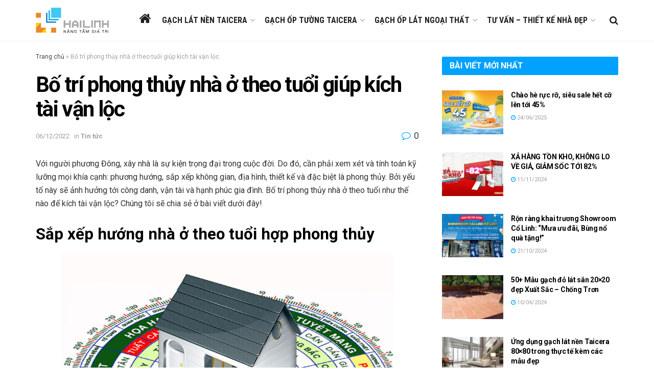

--- FILE ---
content_type: text/html; charset=UTF-8
request_url: https://taiceragroup.com/bo-tri-phong-thuy-nha-o-theo-tuoi-giup-kich-tai-van-loc/
body_size: 24252
content:
<!doctype html>
<!--[if lt IE 7]> <html class="no-js lt-ie9 lt-ie8 lt-ie7" lang="vi"> <![endif]-->
<!--[if IE 7]>    <html class="no-js lt-ie9 lt-ie8" lang="vi"> <![endif]-->
<!--[if IE 8]>    <html class="no-js lt-ie9" lang="vi"> <![endif]-->
<!--[if IE 9]>    <html class="no-js lt-ie10" lang="vi"> <![endif]-->
<!--[if gt IE 8]><!--> <html class="no-js" lang="vi"> <!--<![endif]-->
<head>
    <meta http-equiv="Content-Type" content="text/html; charset=UTF-8" />
    <meta name='viewport' content='width=device-width, initial-scale=1, user-scalable=yes' />
    <link rel="profile" href="http://gmpg.org/xfn/11" />
    <link rel="pingback" href="https://taiceragroup.com/xmlrpc.php" />
    <meta name='robots' content='index, follow, max-image-preview:large, max-snippet:-1, max-video-preview:-1' />
			<script type="text/javascript">
              var jnews_ajax_url = '/?ajax-request=jnews'
			</script>
			<script type="text/javascript">;window.jnews=window.jnews||{},window.jnews.library=window.jnews.library||{},window.jnews.library=function(){"use strict";var t=this;t.win=window,t.doc=document,t.globalBody=t.doc.getElementsByTagName("body")[0],t.globalBody=t.globalBody?t.globalBody:t.doc,t.win.jnewsDataStorage=t.win.jnewsDataStorage||{_storage:new WeakMap,put:function(t,e,n){this._storage.has(t)||this._storage.set(t,new Map),this._storage.get(t).set(e,n)},get:function(t,e){return this._storage.get(t).get(e)},has:function(t,e){return this._storage.has(t)&&this._storage.get(t).has(e)},remove:function(t,e){var n=this._storage.get(t).delete(e);return 0===!this._storage.get(t).size&&this._storage.delete(t),n}},t.windowWidth=function(){return t.win.innerWidth||t.docEl.clientWidth||t.globalBody.clientWidth},t.windowHeight=function(){return t.win.innerHeight||t.docEl.clientHeight||t.globalBody.clientHeight},t.requestAnimationFrame=t.win.requestAnimationFrame||t.win.webkitRequestAnimationFrame||t.win.mozRequestAnimationFrame||t.win.msRequestAnimationFrame||window.oRequestAnimationFrame||function(t){return setTimeout(t,1e3/60)},t.cancelAnimationFrame=t.win.cancelAnimationFrame||t.win.webkitCancelAnimationFrame||t.win.webkitCancelRequestAnimationFrame||t.win.mozCancelAnimationFrame||t.win.msCancelRequestAnimationFrame||t.win.oCancelRequestAnimationFrame||function(t){clearTimeout(t)},t.classListSupport="classList"in document.createElement("_"),t.hasClass=t.classListSupport?function(t,e){return t.classList.contains(e)}:function(t,e){return t.className.indexOf(e)>=0},t.addClass=t.classListSupport?function(e,n){t.hasClass(e,n)||e.classList.add(n)}:function(e,n){t.hasClass(e,n)||(e.className+=" "+n)},t.removeClass=t.classListSupport?function(e,n){t.hasClass(e,n)&&e.classList.remove(n)}:function(e,n){t.hasClass(e,n)&&(e.className=e.className.replace(n,""))},t.objKeys=function(t){var e=[];for(var n in t)Object.prototype.hasOwnProperty.call(t,n)&&e.push(n);return e},t.isObjectSame=function(t,e){var n=!0;return JSON.stringify(t)!==JSON.stringify(e)&&(n=!1),n},t.extend=function(){for(var t,e,n,i=arguments[0]||{},o=1,a=arguments.length;o<a;o++)if(null!==(t=arguments[o]))for(e in t)i!==(n=t[e])&&void 0!==n&&(i[e]=n);return i},t.dataStorage=t.win.jnewsDataStorage,t.isVisible=function(t){return 0!==t.offsetWidth&&0!==t.offsetHeight||t.getBoundingClientRect().length},t.getHeight=function(t){return t.offsetHeight||t.clientHeight||t.getBoundingClientRect().height},t.getWidth=function(t){return t.offsetWidth||t.clientWidth||t.getBoundingClientRect().width},t.supportsPassive=!1;try{var e=Object.defineProperty({},"passive",{get:function(){t.supportsPassive=!0}});"createEvent"in t.doc?t.win.addEventListener("test",null,e):"fireEvent"in t.doc&&t.win.attachEvent("test",null)}catch(t){}t.passiveOption=!!t.supportsPassive&&{passive:!0},t.addEvents=function(e,n,i){for(var o in n){var a=["touchstart","touchmove"].indexOf(o)>=0&&!i&&t.passiveOption;"createEvent"in t.doc?e.addEventListener(o,n[o],a):"fireEvent"in t.doc&&e.attachEvent("on"+o,n[o])}},t.removeEvents=function(e,n){for(var i in n)"createEvent"in t.doc?e.removeEventListener(i,n[i]):"fireEvent"in t.doc&&e.detachEvent("on"+i,n[i])},t.triggerEvents=function(e,n,i){var o;i=i||{detail:null};return"createEvent"in t.doc?(!(o=t.doc.createEvent("CustomEvent")||new CustomEvent(n)).initCustomEvent||o.initCustomEvent(n,!0,!1,i),void e.dispatchEvent(o)):"fireEvent"in t.doc?((o=t.doc.createEventObject()).eventType=n,void e.fireEvent("on"+o.eventType,o)):void 0},t.getParents=function(e,n){void 0===n&&(n=t.doc);for(var i=[],o=e.parentNode,a=!1;!a;)if(o){var s=o;s.querySelectorAll(n).length?a=!0:(i.push(s),o=s.parentNode)}else i=[],a=!0;return i},t.forEach=function(t,e,n){for(var i=0,o=t.length;i<o;i++)e.call(n,t[i],i)},t.getText=function(t){return t.innerText||t.textContent},t.setText=function(t,e){var n="object"==typeof e?e.innerText||e.textContent:e;t.innerText&&(t.innerText=n),t.textContent&&(t.textContent=n)},t.httpBuildQuery=function(e){return t.objKeys(e).reduce(function e(n){var i=arguments.length>1&&void 0!==arguments[1]?arguments[1]:null;return function(o,a){var s=n[a];a=encodeURIComponent(a);var r=i?"".concat(i,"[").concat(a,"]"):a;return null==s||"function"==typeof s?(o.push("".concat(r,"=")),o):["number","boolean","string"].includes(typeof s)?(o.push("".concat(r,"=").concat(encodeURIComponent(s))),o):(o.push(t.objKeys(s).reduce(e(s,r),[]).join("&")),o)}}(e),[]).join("&")},t.scrollTo=function(e,n,i){function o(t,e,n){this.start=this.position(),this.change=t-this.start,this.currentTime=0,this.increment=20,this.duration=void 0===n?500:n,this.callback=e,this.finish=!1,this.animateScroll()}return Math.easeInOutQuad=function(t,e,n,i){return(t/=i/2)<1?n/2*t*t+e:-n/2*(--t*(t-2)-1)+e},o.prototype.stop=function(){this.finish=!0},o.prototype.move=function(e){t.doc.documentElement.scrollTop=e,t.globalBody.parentNode.scrollTop=e,t.globalBody.scrollTop=e},o.prototype.position=function(){return t.doc.documentElement.scrollTop||t.globalBody.parentNode.scrollTop||t.globalBody.scrollTop},o.prototype.animateScroll=function(){this.currentTime+=this.increment;var e=Math.easeInOutQuad(this.currentTime,this.start,this.change,this.duration);this.move(e),this.currentTime<this.duration&&!this.finish?t.requestAnimationFrame.call(t.win,this.animateScroll.bind(this)):this.callback&&"function"==typeof this.callback&&this.callback()},new o(e,n,i)},t.unwrap=function(e){var n,i=e;t.forEach(e,(function(t,e){n?n+=t:n=t})),i.replaceWith(n)},t.performance={start:function(t){performance.mark(t+"Start")},stop:function(t){performance.mark(t+"End"),performance.measure(t,t+"Start",t+"End")}},t.fps=function(){var e=0,n=0,i=0;!function(){var o=e=0,a=0,s=0,r=document.getElementById("fpsTable"),c=function(e){void 0===document.getElementsByTagName("body")[0]?t.requestAnimationFrame.call(t.win,(function(){c(e)})):document.getElementsByTagName("body")[0].appendChild(e)};null===r&&((r=document.createElement("div")).style.position="fixed",r.style.top="120px",r.style.left="10px",r.style.width="100px",r.style.height="20px",r.style.border="1px solid black",r.style.fontSize="11px",r.style.zIndex="100000",r.style.backgroundColor="white",r.id="fpsTable",c(r));var l=function(){i++,n=Date.now(),(a=(i/(s=(n-e)/1e3)).toPrecision(2))!=o&&(o=a,r.innerHTML=o+"fps"),1<s&&(e=n,i=0),t.requestAnimationFrame.call(t.win,l)};l()}()},t.instr=function(t,e){for(var n=0;n<e.length;n++)if(-1!==t.toLowerCase().indexOf(e[n].toLowerCase()))return!0},t.winLoad=function(e,n){function i(i){if("complete"===t.doc.readyState||"interactive"===t.doc.readyState)return!i||n?setTimeout(e,n||1):e(i),1}i()||t.addEvents(t.win,{load:i})},t.docReady=function(e,n){function i(i){if("complete"===t.doc.readyState||"interactive"===t.doc.readyState)return!i||n?setTimeout(e,n||1):e(i),1}i()||t.addEvents(t.doc,{DOMContentLoaded:i})},t.fireOnce=function(){t.docReady((function(){t.assets=t.assets||[],t.assets.length&&(t.boot(),t.load_assets())}),50)},t.boot=function(){t.length&&t.doc.querySelectorAll("style[media]").forEach((function(t){"not all"==t.getAttribute("media")&&t.removeAttribute("media")}))},t.create_js=function(e,n){var i=t.doc.createElement("script");switch(i.setAttribute("src",e),n){case"defer":i.setAttribute("defer",!0);break;case"async":i.setAttribute("async",!0);break;case"deferasync":i.setAttribute("defer",!0),i.setAttribute("async",!0)}t.globalBody.appendChild(i)},t.load_assets=function(){"object"==typeof t.assets&&t.forEach(t.assets.slice(0),(function(e,n){var i="";e.defer&&(i+="defer"),e.async&&(i+="async"),t.create_js(e.url,i);var o=t.assets.indexOf(e);o>-1&&t.assets.splice(o,1)})),t.assets=jnewsoption.au_scripts=window.jnewsads=[]},t.docReady((function(){t.globalBody=t.globalBody==t.doc?t.doc.getElementsByTagName("body")[0]:t.globalBody,t.globalBody=t.globalBody?t.globalBody:t.doc}))},window.jnews.library=new window.jnews.library;</script>
	<!-- This site is optimized with the Yoast SEO plugin v26.6 - https://yoast.com/wordpress/plugins/seo/ -->
	<title>Bố trí phong thủy nhà ở theo tuổi giúp kích tài vận lộc </title>
	<meta name="description" content="Với người phương Đông, xây nhà là sự kiện trọng đại trong cuộc đời. Bởi yếu tố này sẽ ảnh hưởng tới công danh, vận tài và hạnh phúc gia đình." />
	<link rel="canonical" href="https://taiceragroup.com/bo-tri-phong-thuy-nha-o-theo-tuoi-giup-kich-tai-van-loc/" />
	<meta property="og:locale" content="vi_VN" />
	<meta property="og:type" content="article" />
	<meta property="og:title" content="Bố trí phong thủy nhà ở theo tuổi giúp kích tài vận lộc " />
	<meta property="og:description" content="Với người phương Đông, xây nhà là sự kiện trọng đại trong cuộc đời. Bởi yếu tố này sẽ ảnh hưởng tới công danh, vận tài và hạnh phúc gia đình." />
	<meta property="og:url" content="https://taiceragroup.com/bo-tri-phong-thuy-nha-o-theo-tuoi-giup-kich-tai-van-loc/" />
	<meta property="og:site_name" content="TAICERAGROUP.COM" />
	<meta property="article:published_time" content="2022-12-06T03:29:02+00:00" />
	<meta property="article:modified_time" content="2022-12-06T03:31:37+00:00" />
	<meta property="og:image" content="https://taiceragroup.com/wp-content/uploads/2022/12/biet-thu-3-tang-3.jpeg" />
	<meta property="og:image:width" content="660" />
	<meta property="og:image:height" content="472" />
	<meta property="og:image:type" content="image/jpeg" />
	<meta name="author" content="Admin Hải Linh" />
	<meta name="twitter:card" content="summary_large_image" />
	<meta name="twitter:label1" content="Được viết bởi" />
	<meta name="twitter:data1" content="Admin Hải Linh" />
	<meta name="twitter:label2" content="Ước tính thời gian đọc" />
	<meta name="twitter:data2" content="7 phút" />
	<script type="application/ld+json" class="yoast-schema-graph">{"@context":"https://schema.org","@graph":[{"@type":"Article","@id":"https://taiceragroup.com/bo-tri-phong-thuy-nha-o-theo-tuoi-giup-kich-tai-van-loc/#article","isPartOf":{"@id":"https://taiceragroup.com/bo-tri-phong-thuy-nha-o-theo-tuoi-giup-kich-tai-van-loc/"},"author":{"name":"Admin Hải Linh","@id":"https://taiceragroup.com/#/schema/person/90292c075ea55cdd151745ec4a90c691"},"headline":"Bố trí phong thủy nhà ở theo tuổi giúp kích tài vận lộc ","datePublished":"2022-12-06T03:29:02+00:00","dateModified":"2022-12-06T03:31:37+00:00","mainEntityOfPage":{"@id":"https://taiceragroup.com/bo-tri-phong-thuy-nha-o-theo-tuoi-giup-kich-tai-van-loc/"},"wordCount":1647,"publisher":{"@id":"https://taiceragroup.com/#organization"},"image":{"@id":"https://taiceragroup.com/bo-tri-phong-thuy-nha-o-theo-tuoi-giup-kich-tai-van-loc/#primaryimage"},"thumbnailUrl":"https://taiceragroup.com/wp-content/uploads/2022/12/biet-thu-3-tang-3.jpeg","articleSection":["Tin tức"],"inLanguage":"vi"},{"@type":"WebPage","@id":"https://taiceragroup.com/bo-tri-phong-thuy-nha-o-theo-tuoi-giup-kich-tai-van-loc/","url":"https://taiceragroup.com/bo-tri-phong-thuy-nha-o-theo-tuoi-giup-kich-tai-van-loc/","name":"Bố trí phong thủy nhà ở theo tuổi giúp kích tài vận lộc ","isPartOf":{"@id":"https://taiceragroup.com/#website"},"primaryImageOfPage":{"@id":"https://taiceragroup.com/bo-tri-phong-thuy-nha-o-theo-tuoi-giup-kich-tai-van-loc/#primaryimage"},"image":{"@id":"https://taiceragroup.com/bo-tri-phong-thuy-nha-o-theo-tuoi-giup-kich-tai-van-loc/#primaryimage"},"thumbnailUrl":"https://taiceragroup.com/wp-content/uploads/2022/12/biet-thu-3-tang-3.jpeg","datePublished":"2022-12-06T03:29:02+00:00","dateModified":"2022-12-06T03:31:37+00:00","description":"Với người phương Đông, xây nhà là sự kiện trọng đại trong cuộc đời. Bởi yếu tố này sẽ ảnh hưởng tới công danh, vận tài và hạnh phúc gia đình.","breadcrumb":{"@id":"https://taiceragroup.com/bo-tri-phong-thuy-nha-o-theo-tuoi-giup-kich-tai-van-loc/#breadcrumb"},"inLanguage":"vi","potentialAction":[{"@type":"ReadAction","target":["https://taiceragroup.com/bo-tri-phong-thuy-nha-o-theo-tuoi-giup-kich-tai-van-loc/"]}]},{"@type":"ImageObject","inLanguage":"vi","@id":"https://taiceragroup.com/bo-tri-phong-thuy-nha-o-theo-tuoi-giup-kich-tai-van-loc/#primaryimage","url":"https://taiceragroup.com/wp-content/uploads/2022/12/biet-thu-3-tang-3.jpeg","contentUrl":"https://taiceragroup.com/wp-content/uploads/2022/12/biet-thu-3-tang-3.jpeg","width":660,"height":472},{"@type":"BreadcrumbList","@id":"https://taiceragroup.com/bo-tri-phong-thuy-nha-o-theo-tuoi-giup-kich-tai-van-loc/#breadcrumb","itemListElement":[{"@type":"ListItem","position":1,"name":"Trang chủ","item":"https://taiceragroup.com/"},{"@type":"ListItem","position":2,"name":"Bố trí phong thủy nhà ở theo tuổi giúp kích tài vận lộc "}]},{"@type":"WebSite","@id":"https://taiceragroup.com/#website","url":"https://taiceragroup.com/","name":"TAICERAGROUP.COM","description":"Taicera - Phân phối gạch Taicera chính hãng","publisher":{"@id":"https://taiceragroup.com/#organization"},"potentialAction":[{"@type":"SearchAction","target":{"@type":"EntryPoint","urlTemplate":"https://taiceragroup.com/?s={search_term_string}"},"query-input":{"@type":"PropertyValueSpecification","valueRequired":true,"valueName":"search_term_string"}}],"inLanguage":"vi"},{"@type":"Organization","@id":"https://taiceragroup.com/#organization","name":"CÔNG TY TNHH KINH DOANH THƯƠNG MẠI HẢI LINH","url":"https://taiceragroup.com/","logo":{"@type":"ImageObject","inLanguage":"vi","@id":"https://taiceragroup.com/#/schema/logo/image/","url":"https://taiceragroup.com/wp-content/uploads/2021/10/hai-linh.png","contentUrl":"https://taiceragroup.com/wp-content/uploads/2021/10/hai-linh.png","width":143,"height":50,"caption":"CÔNG TY TNHH KINH DOANH THƯƠNG MẠI HẢI LINH"},"image":{"@id":"https://taiceragroup.com/#/schema/logo/image/"}},{"@type":"Person","@id":"https://taiceragroup.com/#/schema/person/90292c075ea55cdd151745ec4a90c691","name":"Admin Hải Linh","image":{"@type":"ImageObject","inLanguage":"vi","@id":"https://taiceragroup.com/#/schema/person/image/","url":"https://secure.gravatar.com/avatar/dbd1ad4927c6835b181009f2f7403030168b368acc4a2d6d363997a600fa7ae0?s=96&d=mm&r=g","contentUrl":"https://secure.gravatar.com/avatar/dbd1ad4927c6835b181009f2f7403030168b368acc4a2d6d363997a600fa7ae0?s=96&d=mm&r=g","caption":"Admin Hải Linh"},"url":"https://taiceragroup.com/author/admin/"}]}</script>
	<!-- / Yoast SEO plugin. -->


<link rel='dns-prefetch' href='//fonts.googleapis.com' />
<link rel='preconnect' href='https://fonts.gstatic.com' />
<link rel="alternate" type="application/rss+xml" title="Dòng thông tin TAICERAGROUP.COM &raquo;" href="https://taiceragroup.com/feed/" />
<link rel="alternate" title="oNhúng (JSON)" type="application/json+oembed" href="https://taiceragroup.com/wp-json/oembed/1.0/embed?url=https%3A%2F%2Ftaiceragroup.com%2Fbo-tri-phong-thuy-nha-o-theo-tuoi-giup-kich-tai-van-loc%2F" />
<link rel="alternate" title="oNhúng (XML)" type="text/xml+oembed" href="https://taiceragroup.com/wp-json/oembed/1.0/embed?url=https%3A%2F%2Ftaiceragroup.com%2Fbo-tri-phong-thuy-nha-o-theo-tuoi-giup-kich-tai-van-loc%2F&#038;format=xml" />
<style id='wp-img-auto-sizes-contain-inline-css' type='text/css'>
img:is([sizes=auto i],[sizes^="auto," i]){contain-intrinsic-size:3000px 1500px}
/*# sourceURL=wp-img-auto-sizes-contain-inline-css */
</style>
<style id='wp-emoji-styles-inline-css' type='text/css'>

	img.wp-smiley, img.emoji {
		display: inline !important;
		border: none !important;
		box-shadow: none !important;
		height: 1em !important;
		width: 1em !important;
		margin: 0 0.07em !important;
		vertical-align: -0.1em !important;
		background: none !important;
		padding: 0 !important;
	}
/*# sourceURL=wp-emoji-styles-inline-css */
</style>
<link rel='stylesheet' id='wp-block-library-css' href='https://taiceragroup.com/wp-includes/css/dist/block-library/style.min.css?ver=6.9' type='text/css' media='all' />
<style id='classic-theme-styles-inline-css' type='text/css'>
/*! This file is auto-generated */
.wp-block-button__link{color:#fff;background-color:#32373c;border-radius:9999px;box-shadow:none;text-decoration:none;padding:calc(.667em + 2px) calc(1.333em + 2px);font-size:1.125em}.wp-block-file__button{background:#32373c;color:#fff;text-decoration:none}
/*# sourceURL=/wp-includes/css/classic-themes.min.css */
</style>
<style id='global-styles-inline-css' type='text/css'>
:root{--wp--preset--aspect-ratio--square: 1;--wp--preset--aspect-ratio--4-3: 4/3;--wp--preset--aspect-ratio--3-4: 3/4;--wp--preset--aspect-ratio--3-2: 3/2;--wp--preset--aspect-ratio--2-3: 2/3;--wp--preset--aspect-ratio--16-9: 16/9;--wp--preset--aspect-ratio--9-16: 9/16;--wp--preset--color--black: #000000;--wp--preset--color--cyan-bluish-gray: #abb8c3;--wp--preset--color--white: #ffffff;--wp--preset--color--pale-pink: #f78da7;--wp--preset--color--vivid-red: #cf2e2e;--wp--preset--color--luminous-vivid-orange: #ff6900;--wp--preset--color--luminous-vivid-amber: #fcb900;--wp--preset--color--light-green-cyan: #7bdcb5;--wp--preset--color--vivid-green-cyan: #00d084;--wp--preset--color--pale-cyan-blue: #8ed1fc;--wp--preset--color--vivid-cyan-blue: #0693e3;--wp--preset--color--vivid-purple: #9b51e0;--wp--preset--gradient--vivid-cyan-blue-to-vivid-purple: linear-gradient(135deg,rgb(6,147,227) 0%,rgb(155,81,224) 100%);--wp--preset--gradient--light-green-cyan-to-vivid-green-cyan: linear-gradient(135deg,rgb(122,220,180) 0%,rgb(0,208,130) 100%);--wp--preset--gradient--luminous-vivid-amber-to-luminous-vivid-orange: linear-gradient(135deg,rgb(252,185,0) 0%,rgb(255,105,0) 100%);--wp--preset--gradient--luminous-vivid-orange-to-vivid-red: linear-gradient(135deg,rgb(255,105,0) 0%,rgb(207,46,46) 100%);--wp--preset--gradient--very-light-gray-to-cyan-bluish-gray: linear-gradient(135deg,rgb(238,238,238) 0%,rgb(169,184,195) 100%);--wp--preset--gradient--cool-to-warm-spectrum: linear-gradient(135deg,rgb(74,234,220) 0%,rgb(151,120,209) 20%,rgb(207,42,186) 40%,rgb(238,44,130) 60%,rgb(251,105,98) 80%,rgb(254,248,76) 100%);--wp--preset--gradient--blush-light-purple: linear-gradient(135deg,rgb(255,206,236) 0%,rgb(152,150,240) 100%);--wp--preset--gradient--blush-bordeaux: linear-gradient(135deg,rgb(254,205,165) 0%,rgb(254,45,45) 50%,rgb(107,0,62) 100%);--wp--preset--gradient--luminous-dusk: linear-gradient(135deg,rgb(255,203,112) 0%,rgb(199,81,192) 50%,rgb(65,88,208) 100%);--wp--preset--gradient--pale-ocean: linear-gradient(135deg,rgb(255,245,203) 0%,rgb(182,227,212) 50%,rgb(51,167,181) 100%);--wp--preset--gradient--electric-grass: linear-gradient(135deg,rgb(202,248,128) 0%,rgb(113,206,126) 100%);--wp--preset--gradient--midnight: linear-gradient(135deg,rgb(2,3,129) 0%,rgb(40,116,252) 100%);--wp--preset--font-size--small: 13px;--wp--preset--font-size--medium: 20px;--wp--preset--font-size--large: 36px;--wp--preset--font-size--x-large: 42px;--wp--preset--spacing--20: 0.44rem;--wp--preset--spacing--30: 0.67rem;--wp--preset--spacing--40: 1rem;--wp--preset--spacing--50: 1.5rem;--wp--preset--spacing--60: 2.25rem;--wp--preset--spacing--70: 3.38rem;--wp--preset--spacing--80: 5.06rem;--wp--preset--shadow--natural: 6px 6px 9px rgba(0, 0, 0, 0.2);--wp--preset--shadow--deep: 12px 12px 50px rgba(0, 0, 0, 0.4);--wp--preset--shadow--sharp: 6px 6px 0px rgba(0, 0, 0, 0.2);--wp--preset--shadow--outlined: 6px 6px 0px -3px rgb(255, 255, 255), 6px 6px rgb(0, 0, 0);--wp--preset--shadow--crisp: 6px 6px 0px rgb(0, 0, 0);}:where(.is-layout-flex){gap: 0.5em;}:where(.is-layout-grid){gap: 0.5em;}body .is-layout-flex{display: flex;}.is-layout-flex{flex-wrap: wrap;align-items: center;}.is-layout-flex > :is(*, div){margin: 0;}body .is-layout-grid{display: grid;}.is-layout-grid > :is(*, div){margin: 0;}:where(.wp-block-columns.is-layout-flex){gap: 2em;}:where(.wp-block-columns.is-layout-grid){gap: 2em;}:where(.wp-block-post-template.is-layout-flex){gap: 1.25em;}:where(.wp-block-post-template.is-layout-grid){gap: 1.25em;}.has-black-color{color: var(--wp--preset--color--black) !important;}.has-cyan-bluish-gray-color{color: var(--wp--preset--color--cyan-bluish-gray) !important;}.has-white-color{color: var(--wp--preset--color--white) !important;}.has-pale-pink-color{color: var(--wp--preset--color--pale-pink) !important;}.has-vivid-red-color{color: var(--wp--preset--color--vivid-red) !important;}.has-luminous-vivid-orange-color{color: var(--wp--preset--color--luminous-vivid-orange) !important;}.has-luminous-vivid-amber-color{color: var(--wp--preset--color--luminous-vivid-amber) !important;}.has-light-green-cyan-color{color: var(--wp--preset--color--light-green-cyan) !important;}.has-vivid-green-cyan-color{color: var(--wp--preset--color--vivid-green-cyan) !important;}.has-pale-cyan-blue-color{color: var(--wp--preset--color--pale-cyan-blue) !important;}.has-vivid-cyan-blue-color{color: var(--wp--preset--color--vivid-cyan-blue) !important;}.has-vivid-purple-color{color: var(--wp--preset--color--vivid-purple) !important;}.has-black-background-color{background-color: var(--wp--preset--color--black) !important;}.has-cyan-bluish-gray-background-color{background-color: var(--wp--preset--color--cyan-bluish-gray) !important;}.has-white-background-color{background-color: var(--wp--preset--color--white) !important;}.has-pale-pink-background-color{background-color: var(--wp--preset--color--pale-pink) !important;}.has-vivid-red-background-color{background-color: var(--wp--preset--color--vivid-red) !important;}.has-luminous-vivid-orange-background-color{background-color: var(--wp--preset--color--luminous-vivid-orange) !important;}.has-luminous-vivid-amber-background-color{background-color: var(--wp--preset--color--luminous-vivid-amber) !important;}.has-light-green-cyan-background-color{background-color: var(--wp--preset--color--light-green-cyan) !important;}.has-vivid-green-cyan-background-color{background-color: var(--wp--preset--color--vivid-green-cyan) !important;}.has-pale-cyan-blue-background-color{background-color: var(--wp--preset--color--pale-cyan-blue) !important;}.has-vivid-cyan-blue-background-color{background-color: var(--wp--preset--color--vivid-cyan-blue) !important;}.has-vivid-purple-background-color{background-color: var(--wp--preset--color--vivid-purple) !important;}.has-black-border-color{border-color: var(--wp--preset--color--black) !important;}.has-cyan-bluish-gray-border-color{border-color: var(--wp--preset--color--cyan-bluish-gray) !important;}.has-white-border-color{border-color: var(--wp--preset--color--white) !important;}.has-pale-pink-border-color{border-color: var(--wp--preset--color--pale-pink) !important;}.has-vivid-red-border-color{border-color: var(--wp--preset--color--vivid-red) !important;}.has-luminous-vivid-orange-border-color{border-color: var(--wp--preset--color--luminous-vivid-orange) !important;}.has-luminous-vivid-amber-border-color{border-color: var(--wp--preset--color--luminous-vivid-amber) !important;}.has-light-green-cyan-border-color{border-color: var(--wp--preset--color--light-green-cyan) !important;}.has-vivid-green-cyan-border-color{border-color: var(--wp--preset--color--vivid-green-cyan) !important;}.has-pale-cyan-blue-border-color{border-color: var(--wp--preset--color--pale-cyan-blue) !important;}.has-vivid-cyan-blue-border-color{border-color: var(--wp--preset--color--vivid-cyan-blue) !important;}.has-vivid-purple-border-color{border-color: var(--wp--preset--color--vivid-purple) !important;}.has-vivid-cyan-blue-to-vivid-purple-gradient-background{background: var(--wp--preset--gradient--vivid-cyan-blue-to-vivid-purple) !important;}.has-light-green-cyan-to-vivid-green-cyan-gradient-background{background: var(--wp--preset--gradient--light-green-cyan-to-vivid-green-cyan) !important;}.has-luminous-vivid-amber-to-luminous-vivid-orange-gradient-background{background: var(--wp--preset--gradient--luminous-vivid-amber-to-luminous-vivid-orange) !important;}.has-luminous-vivid-orange-to-vivid-red-gradient-background{background: var(--wp--preset--gradient--luminous-vivid-orange-to-vivid-red) !important;}.has-very-light-gray-to-cyan-bluish-gray-gradient-background{background: var(--wp--preset--gradient--very-light-gray-to-cyan-bluish-gray) !important;}.has-cool-to-warm-spectrum-gradient-background{background: var(--wp--preset--gradient--cool-to-warm-spectrum) !important;}.has-blush-light-purple-gradient-background{background: var(--wp--preset--gradient--blush-light-purple) !important;}.has-blush-bordeaux-gradient-background{background: var(--wp--preset--gradient--blush-bordeaux) !important;}.has-luminous-dusk-gradient-background{background: var(--wp--preset--gradient--luminous-dusk) !important;}.has-pale-ocean-gradient-background{background: var(--wp--preset--gradient--pale-ocean) !important;}.has-electric-grass-gradient-background{background: var(--wp--preset--gradient--electric-grass) !important;}.has-midnight-gradient-background{background: var(--wp--preset--gradient--midnight) !important;}.has-small-font-size{font-size: var(--wp--preset--font-size--small) !important;}.has-medium-font-size{font-size: var(--wp--preset--font-size--medium) !important;}.has-large-font-size{font-size: var(--wp--preset--font-size--large) !important;}.has-x-large-font-size{font-size: var(--wp--preset--font-size--x-large) !important;}
:where(.wp-block-post-template.is-layout-flex){gap: 1.25em;}:where(.wp-block-post-template.is-layout-grid){gap: 1.25em;}
:where(.wp-block-term-template.is-layout-flex){gap: 1.25em;}:where(.wp-block-term-template.is-layout-grid){gap: 1.25em;}
:where(.wp-block-columns.is-layout-flex){gap: 2em;}:where(.wp-block-columns.is-layout-grid){gap: 2em;}
:root :where(.wp-block-pullquote){font-size: 1.5em;line-height: 1.6;}
/*# sourceURL=global-styles-inline-css */
</style>
<link rel='stylesheet' id='jnews-parent-style-css' href='https://taiceragroup.com/wp-content/themes/jnews/style.css?ver=6.9' type='text/css' media='all' />
<link rel='stylesheet' id='jeg_customizer_font-css' href='//fonts.googleapis.com/css?family=Roboto%3Aregular%2C700%2C500%7CRoboto+Condensed%3Aregular%2C700%7CPoppins%3A600&#038;subset=vietnamese&#038;display=swap&#038;ver=1.2.6' type='text/css' media='all' />
<link rel='preload' as='font' type='font/woff2' crossorigin id='font-awesome-webfont-css' href='https://taiceragroup.com/wp-content/themes/jnews/assets/fonts/font-awesome/fonts/fontawesome-webfont.woff2?v=4.7.0' type='text/css' media='all' />
<link rel='preload' as='font' type='font/woff' crossorigin id='jnews-icon-webfont-css' href='https://taiceragroup.com/wp-content/themes/jnews/assets/fonts/jegicon/fonts/jegicon.woff' type='text/css' media='all' />
<link rel='stylesheet' id='font-awesome-css' href='https://taiceragroup.com/wp-content/plugins/elementor/assets/lib/font-awesome/css/font-awesome.min.css?ver=4.7.0' type='text/css' media='all' />
<link rel='stylesheet' id='jnews-icon-css' href='https://taiceragroup.com/wp-content/themes/jnews/assets/fonts/jegicon/jegicon.css?ver=1.0.0' type='text/css' media='all' />
<link rel='stylesheet' id='jscrollpane-css' href='https://taiceragroup.com/wp-content/themes/jnews/assets/css/jquery.jscrollpane.css?ver=1.0.0' type='text/css' media='all' />
<link rel='stylesheet' id='oknav-css' href='https://taiceragroup.com/wp-content/themes/jnews/assets/css/okayNav.css?ver=1.0.0' type='text/css' media='all' />
<link rel='stylesheet' id='magnific-popup-css' href='https://taiceragroup.com/wp-content/themes/jnews/assets/css/magnific-popup.css?ver=1.0.0' type='text/css' media='all' />
<link rel='stylesheet' id='chosen-css' href='https://taiceragroup.com/wp-content/themes/jnews/assets/css/chosen/chosen.css?ver=1.0.0' type='text/css' media='all' />
<link rel='stylesheet' id='jnews-main-css' href='https://taiceragroup.com/wp-content/themes/jnews/assets/css/main.css?ver=1.0.0' type='text/css' media='all' />
<link rel='stylesheet' id='jnews-pages-css' href='https://taiceragroup.com/wp-content/themes/jnews/assets/css/pages.css?ver=1.0.0' type='text/css' media='all' />
<link rel='stylesheet' id='jnews-single-css' href='https://taiceragroup.com/wp-content/themes/jnews/assets/css/single.css?ver=1.0.0' type='text/css' media='all' />
<link rel='stylesheet' id='jnews-responsive-css' href='https://taiceragroup.com/wp-content/themes/jnews/assets/css/responsive.css?ver=1.0.0' type='text/css' media='all' />
<link rel='stylesheet' id='jnews-pb-temp-css' href='https://taiceragroup.com/wp-content/themes/jnews/assets/css/pb-temp.css?ver=1.0.0' type='text/css' media='all' />
<link rel='stylesheet' id='jnews-elementor-css' href='https://taiceragroup.com/wp-content/themes/jnews/assets/css/elementor-frontend.css?ver=1.0.0' type='text/css' media='all' />
<link rel='stylesheet' id='jnews-style-css' href='https://taiceragroup.com/wp-content/themes/jnews-child/style.css?ver=1.0.0' type='text/css' media='all' />
<link rel='stylesheet' id='jnews-darkmode-css' href='https://taiceragroup.com/wp-content/themes/jnews/assets/css/darkmode.css?ver=1.0.0' type='text/css' media='all' />
<script type="text/javascript" src="https://taiceragroup.com/wp-includes/js/jquery/jquery.min.js?ver=3.7.1" id="jquery-core-js"></script>
<script type="text/javascript" src="https://taiceragroup.com/wp-includes/js/jquery/jquery-migrate.min.js?ver=3.4.1" id="jquery-migrate-js"></script>
<link rel="https://api.w.org/" href="https://taiceragroup.com/wp-json/" /><link rel="alternate" title="JSON" type="application/json" href="https://taiceragroup.com/wp-json/wp/v2/posts/3743" /><link rel="EditURI" type="application/rsd+xml" title="RSD" href="https://taiceragroup.com/xmlrpc.php?rsd" />
<link rel='shortlink' href='https://taiceragroup.com/?p=3743' />
<meta name="generator" content="Elementor 3.34.0; features: additional_custom_breakpoints; settings: css_print_method-external, google_font-enabled, font_display-auto">
			<style>
				.e-con.e-parent:nth-of-type(n+4):not(.e-lazyloaded):not(.e-no-lazyload),
				.e-con.e-parent:nth-of-type(n+4):not(.e-lazyloaded):not(.e-no-lazyload) * {
					background-image: none !important;
				}
				@media screen and (max-height: 1024px) {
					.e-con.e-parent:nth-of-type(n+3):not(.e-lazyloaded):not(.e-no-lazyload),
					.e-con.e-parent:nth-of-type(n+3):not(.e-lazyloaded):not(.e-no-lazyload) * {
						background-image: none !important;
					}
				}
				@media screen and (max-height: 640px) {
					.e-con.e-parent:nth-of-type(n+2):not(.e-lazyloaded):not(.e-no-lazyload),
					.e-con.e-parent:nth-of-type(n+2):not(.e-lazyloaded):not(.e-no-lazyload) * {
						background-image: none !important;
					}
				}
			</style>
			<link rel="icon" href="https://taiceragroup.com/wp-content/uploads/2021/07/cropped-favicon-32x32.png" sizes="32x32" />
<link rel="icon" href="https://taiceragroup.com/wp-content/uploads/2021/07/cropped-favicon-192x192.png" sizes="192x192" />
<link rel="apple-touch-icon" href="https://taiceragroup.com/wp-content/uploads/2021/07/cropped-favicon-180x180.png" />
<meta name="msapplication-TileImage" content="https://taiceragroup.com/wp-content/uploads/2021/07/cropped-favicon-270x270.png" />
		<style type="text/css" id="wp-custom-css">
			.wpb_video_widget.vc_video-aspect-ratio-169 .wpb_video_wrapper{padding-top: 0}
.jeg_pl_lg_2, .jeg_pl_lg_3 {
    border-bottom: 1px solid #eee;
}
.h-sidebar article{margin-bottom: 15px}
#breadcrumbs strong{font-weight: normal}
.jeg_readmore{display: none}
.jeg_sidebar .jeg_postblock_3 .jeg_post_excerpt{display: none}
.entry-content table{width:100%}
.wp-block-image{margin-bottom: 20px}		</style>
		</head>
<body class="wp-singular post-template-default single single-post postid-3743 single-format-standard wp-embed-responsive wp-theme-jnews wp-child-theme-jnews-child jeg_toggle_dark jeg_single_tpl_1 jnews jsc_normal elementor-default elementor-kit-3445">

    
    
    <div class="jeg_ad jeg_ad_top jnews_header_top_ads">
        <div class='ads-wrapper  '></div>    </div>

    <!-- The Main Wrapper
    ============================================= -->
    <div class="jeg_viewport">

        
        <div class="jeg_header_wrapper">
            <div class="jeg_header_instagram_wrapper">
    </div>

<!-- HEADER -->
<div class="jeg_header normal">
    <div class="jeg_midbar jeg_container normal">
    <div class="container">
        <div class="jeg_nav_row">
            
                <div class="jeg_nav_col jeg_nav_left jeg_nav_normal">
                    <div class="item_wrap jeg_nav_alignleft">
                        <div class="jeg_nav_item jeg_logo jeg_desktop_logo">
		<div class="site-title">
	    	<a href="https://taiceragroup.com/" style="padding: 0px 0px 0px 0px;">
	    	    <img class='jeg_logo_img' src="https://taiceragroup.com/wp-content/uploads/2021/10/hai-linh.png"  alt="TAICERAGROUP.COM"data-light-src="https://taiceragroup.com/wp-content/uploads/2021/10/hai-linh.png" data-light-srcset="https://taiceragroup.com/wp-content/uploads/2021/10/hai-linh.png 1x,  2x" data-dark-src="" data-dark-srcset=" 1x,  2x">	    	</a>
	    </div>
</div>                    </div>
                </div>

                
                <div class="jeg_nav_col jeg_nav_center jeg_nav_grow">
                    <div class="item_wrap jeg_nav_aligncenter">
                        <div class="jeg_nav_item jeg_main_menu_wrapper">
<div class="jeg_mainmenu_wrap"><ul class="jeg_menu jeg_main_menu jeg_menu_style_5" data-animation="slide"><li id="menu-item-2642" class="menu-item menu-item-type-post_type menu-item-object-page menu-item-home menu-item-2642 bgnav" data-item-row="default" ><a href="https://taiceragroup.com/"><i class="fa fa-home" aria-hidden="true" style="font-size: 25px"></i></a></li>
<li id="menu-item-2648" class="menu-item menu-item-type-taxonomy menu-item-object-category menu-item-has-children menu-item-2648 bgnav" data-item-row="default" ><a href="https://taiceragroup.com/gach-lat-nen-taicera/">Gạch lát nền Taicera</a>
<ul class="sub-menu">
	<li id="menu-item-2650" class="menu-item menu-item-type-taxonomy menu-item-object-category menu-item-2650 bgnav" data-item-row="default" ><a href="https://taiceragroup.com/gach-lat-nen-taicera/gach-lat-nen-phong-khach/">Gạch lát nền phòng khách</a></li>
	<li id="menu-item-2651" class="menu-item menu-item-type-taxonomy menu-item-object-category menu-item-2651 bgnav" data-item-row="default" ><a href="https://taiceragroup.com/gach-lat-nen-taicera/gach-lat-nen-phong-ngu/">Gạch lát nền phòng ngủ</a></li>
	<li id="menu-item-2652" class="menu-item menu-item-type-taxonomy menu-item-object-category menu-item-2652 bgnav" data-item-row="default" ><a href="https://taiceragroup.com/gach-lat-nen-taicera/gach-lat-nen-phong-tam/">Gạch lát nền phòng tắm</a></li>
	<li id="menu-item-2649" class="menu-item menu-item-type-taxonomy menu-item-object-category menu-item-2649 bgnav" data-item-row="default" ><a href="https://taiceragroup.com/gach-lat-nen-taicera/gach-lat-nen-phong-bep/">Gạch lát nền phòng bếp</a></li>
</ul>
</li>
<li id="menu-item-2653" class="menu-item menu-item-type-taxonomy menu-item-object-category menu-item-has-children menu-item-2653 bgnav" data-item-row="default" ><a href="https://taiceragroup.com/gach-op-tuong-taicera/">Gạch ốp tường Taicera</a>
<ul class="sub-menu">
	<li id="menu-item-2655" class="menu-item menu-item-type-taxonomy menu-item-object-category menu-item-2655 bgnav" data-item-row="default" ><a href="https://taiceragroup.com/gach-op-tuong-taicera/gach-op-tuong-phong-khach/">Gạch ốp tường phòng khách</a></li>
	<li id="menu-item-2656" class="menu-item menu-item-type-taxonomy menu-item-object-category menu-item-2656 bgnav" data-item-row="default" ><a href="https://taiceragroup.com/gach-op-tuong-taicera/gach-op-tuong-phong-ngu/">Gạch ốp tường phòng ngủ</a></li>
	<li id="menu-item-2657" class="menu-item menu-item-type-taxonomy menu-item-object-category menu-item-2657 bgnav" data-item-row="default" ><a href="https://taiceragroup.com/gach-op-tuong-taicera/gach-op-tuong-phong-tam/">Gạch ốp tường phòng tắm</a></li>
	<li id="menu-item-2654" class="menu-item menu-item-type-taxonomy menu-item-object-category menu-item-2654 bgnav" data-item-row="default" ><a href="https://taiceragroup.com/gach-op-tuong-taicera/gach-op-tuong-phong-bep/">Gạch ốp tường phòng bếp</a></li>
</ul>
</li>
<li id="menu-item-2658" class="menu-item menu-item-type-taxonomy menu-item-object-category menu-item-has-children menu-item-2658 bgnav" data-item-row="default" ><a href="https://taiceragroup.com/gach-op-lat-ngoai-that/">Gạch ốp lát ngoại thất</a>
<ul class="sub-menu">
	<li id="menu-item-2659" class="menu-item menu-item-type-taxonomy menu-item-object-category menu-item-2659 bgnav" data-item-row="default" ><a href="https://taiceragroup.com/gach-op-lat-ngoai-that/gach-lat-nen-chong-tron/">Gạch lát nền chống trơn</a></li>
	<li id="menu-item-2660" class="menu-item menu-item-type-taxonomy menu-item-object-category menu-item-2660 bgnav" data-item-row="default" ><a href="https://taiceragroup.com/gach-op-lat-ngoai-that/gach-op-mat-tien-trang-tri/">Gạch ốp mặt tiền trang trí</a></li>
</ul>
</li>
<li id="menu-item-2661" class="menu-item menu-item-type-taxonomy menu-item-object-category menu-item-has-children menu-item-2661 bgnav" data-item-row="default" ><a href="https://taiceragroup.com/tu-van-thiet-ke-nha-dep/">Tư vấn &#8211; thiết kế nhà đẹp</a>
<ul class="sub-menu">
	<li id="menu-item-2663" class="menu-item menu-item-type-taxonomy menu-item-object-category menu-item-2663 bgnav" data-item-row="default" ><a href="https://taiceragroup.com/tu-van-thiet-ke-nha-dep/tu-van-thiet-ke-nha/">Tư vấn thiết kế nhà</a></li>
	<li id="menu-item-2662" class="menu-item menu-item-type-taxonomy menu-item-object-category menu-item-2662 bgnav" data-item-row="default" ><a href="https://taiceragroup.com/tu-van-thiet-ke-nha-dep/tu-van-chon-mua-gach/">Tư vấn chọn mua gạch</a></li>
</ul>
</li>
</ul></div></div>
                    </div>
                </div>

                
                <div class="jeg_nav_col jeg_nav_right jeg_nav_normal">
                    <div class="item_wrap jeg_nav_alignright">
                        <!-- Search Icon -->
<div class="jeg_nav_item jeg_search_wrapper search_icon jeg_search_popup_expand">
    <a href="#" class="jeg_search_toggle"><i class="fa fa-search"></i></a>
    <form action="https://taiceragroup.com/" method="get" class="jeg_search_form" target="_top">
    <input name="s" class="jeg_search_input" placeholder="Search..." type="text" value="" autocomplete="off">
    <button aria-label="Search Button" type="submit" class="jeg_search_button btn"><i class="fa fa-search"></i></button>
</form>
<!-- jeg_search_hide with_result no_result -->
<div class="jeg_search_result jeg_search_hide with_result">
    <div class="search-result-wrapper">
    </div>
    <div class="search-link search-noresult">
        No Result    </div>
    <div class="search-link search-all-button">
        <i class="fa fa-search"></i> View All Result    </div>
</div></div>                    </div>
                </div>

                        </div>
    </div>
</div></div><!-- /.jeg_header -->        </div>

        <div class="jeg_header_sticky">
            <div class="sticky_blankspace"></div>
<div class="jeg_header normal">
    <div class="jeg_container">
        <div data-mode="scroll" class="jeg_stickybar jeg_navbar jeg_navbar_wrapper jeg_navbar_normal jeg_navbar_shadow jeg_navbar_normal">
            <div class="container">
    <div class="jeg_nav_row">
        
            <div class="jeg_nav_col jeg_nav_left jeg_nav_normal">
                <div class="item_wrap jeg_nav_alignleft">
                    <div class="jeg_nav_item jeg_logo">
    <div class="site-title">
    	<a href="https://taiceragroup.com/">
    	    <img class='jeg_logo_img' src="https://taiceragroup.com/wp-content/uploads/2021/10/hai-linh.png"  alt="TAICERAGROUP.COM"data-light-src="https://taiceragroup.com/wp-content/uploads/2021/10/hai-linh.png" data-light-srcset="https://taiceragroup.com/wp-content/uploads/2021/10/hai-linh.png 1x,  2x" data-dark-src="" data-dark-srcset=" 1x,  2x">    	</a>
    </div>
</div>                </div>
            </div>

            
            <div class="jeg_nav_col jeg_nav_center jeg_nav_normal">
                <div class="item_wrap jeg_nav_aligncenter">
                    <div class="jeg_nav_item jeg_main_menu_wrapper">
<div class="jeg_mainmenu_wrap"><ul class="jeg_menu jeg_main_menu jeg_menu_style_5" data-animation="slide"><li id="menu-item-2642" class="menu-item menu-item-type-post_type menu-item-object-page menu-item-home menu-item-2642 bgnav" data-item-row="default" ><a href="https://taiceragroup.com/"><i class="fa fa-home" aria-hidden="true" style="font-size: 25px"></i></a></li>
<li id="menu-item-2648" class="menu-item menu-item-type-taxonomy menu-item-object-category menu-item-has-children menu-item-2648 bgnav" data-item-row="default" ><a href="https://taiceragroup.com/gach-lat-nen-taicera/">Gạch lát nền Taicera</a>
<ul class="sub-menu">
	<li id="menu-item-2650" class="menu-item menu-item-type-taxonomy menu-item-object-category menu-item-2650 bgnav" data-item-row="default" ><a href="https://taiceragroup.com/gach-lat-nen-taicera/gach-lat-nen-phong-khach/">Gạch lát nền phòng khách</a></li>
	<li id="menu-item-2651" class="menu-item menu-item-type-taxonomy menu-item-object-category menu-item-2651 bgnav" data-item-row="default" ><a href="https://taiceragroup.com/gach-lat-nen-taicera/gach-lat-nen-phong-ngu/">Gạch lát nền phòng ngủ</a></li>
	<li id="menu-item-2652" class="menu-item menu-item-type-taxonomy menu-item-object-category menu-item-2652 bgnav" data-item-row="default" ><a href="https://taiceragroup.com/gach-lat-nen-taicera/gach-lat-nen-phong-tam/">Gạch lát nền phòng tắm</a></li>
	<li id="menu-item-2649" class="menu-item menu-item-type-taxonomy menu-item-object-category menu-item-2649 bgnav" data-item-row="default" ><a href="https://taiceragroup.com/gach-lat-nen-taicera/gach-lat-nen-phong-bep/">Gạch lát nền phòng bếp</a></li>
</ul>
</li>
<li id="menu-item-2653" class="menu-item menu-item-type-taxonomy menu-item-object-category menu-item-has-children menu-item-2653 bgnav" data-item-row="default" ><a href="https://taiceragroup.com/gach-op-tuong-taicera/">Gạch ốp tường Taicera</a>
<ul class="sub-menu">
	<li id="menu-item-2655" class="menu-item menu-item-type-taxonomy menu-item-object-category menu-item-2655 bgnav" data-item-row="default" ><a href="https://taiceragroup.com/gach-op-tuong-taicera/gach-op-tuong-phong-khach/">Gạch ốp tường phòng khách</a></li>
	<li id="menu-item-2656" class="menu-item menu-item-type-taxonomy menu-item-object-category menu-item-2656 bgnav" data-item-row="default" ><a href="https://taiceragroup.com/gach-op-tuong-taicera/gach-op-tuong-phong-ngu/">Gạch ốp tường phòng ngủ</a></li>
	<li id="menu-item-2657" class="menu-item menu-item-type-taxonomy menu-item-object-category menu-item-2657 bgnav" data-item-row="default" ><a href="https://taiceragroup.com/gach-op-tuong-taicera/gach-op-tuong-phong-tam/">Gạch ốp tường phòng tắm</a></li>
	<li id="menu-item-2654" class="menu-item menu-item-type-taxonomy menu-item-object-category menu-item-2654 bgnav" data-item-row="default" ><a href="https://taiceragroup.com/gach-op-tuong-taicera/gach-op-tuong-phong-bep/">Gạch ốp tường phòng bếp</a></li>
</ul>
</li>
<li id="menu-item-2658" class="menu-item menu-item-type-taxonomy menu-item-object-category menu-item-has-children menu-item-2658 bgnav" data-item-row="default" ><a href="https://taiceragroup.com/gach-op-lat-ngoai-that/">Gạch ốp lát ngoại thất</a>
<ul class="sub-menu">
	<li id="menu-item-2659" class="menu-item menu-item-type-taxonomy menu-item-object-category menu-item-2659 bgnav" data-item-row="default" ><a href="https://taiceragroup.com/gach-op-lat-ngoai-that/gach-lat-nen-chong-tron/">Gạch lát nền chống trơn</a></li>
	<li id="menu-item-2660" class="menu-item menu-item-type-taxonomy menu-item-object-category menu-item-2660 bgnav" data-item-row="default" ><a href="https://taiceragroup.com/gach-op-lat-ngoai-that/gach-op-mat-tien-trang-tri/">Gạch ốp mặt tiền trang trí</a></li>
</ul>
</li>
<li id="menu-item-2661" class="menu-item menu-item-type-taxonomy menu-item-object-category menu-item-has-children menu-item-2661 bgnav" data-item-row="default" ><a href="https://taiceragroup.com/tu-van-thiet-ke-nha-dep/">Tư vấn &#8211; thiết kế nhà đẹp</a>
<ul class="sub-menu">
	<li id="menu-item-2663" class="menu-item menu-item-type-taxonomy menu-item-object-category menu-item-2663 bgnav" data-item-row="default" ><a href="https://taiceragroup.com/tu-van-thiet-ke-nha-dep/tu-van-thiet-ke-nha/">Tư vấn thiết kế nhà</a></li>
	<li id="menu-item-2662" class="menu-item menu-item-type-taxonomy menu-item-object-category menu-item-2662 bgnav" data-item-row="default" ><a href="https://taiceragroup.com/tu-van-thiet-ke-nha-dep/tu-van-chon-mua-gach/">Tư vấn chọn mua gạch</a></li>
</ul>
</li>
</ul></div></div>
                </div>
            </div>

            
            <div class="jeg_nav_col jeg_nav_right jeg_nav_normal">
                <div class="item_wrap jeg_nav_alignright">
                    <!-- Search Icon -->
<div class="jeg_nav_item jeg_search_wrapper search_icon jeg_search_popup_expand">
    <a href="#" class="jeg_search_toggle"><i class="fa fa-search"></i></a>
    <form action="https://taiceragroup.com/" method="get" class="jeg_search_form" target="_top">
    <input name="s" class="jeg_search_input" placeholder="Search..." type="text" value="" autocomplete="off">
    <button aria-label="Search Button" type="submit" class="jeg_search_button btn"><i class="fa fa-search"></i></button>
</form>
<!-- jeg_search_hide with_result no_result -->
<div class="jeg_search_result jeg_search_hide with_result">
    <div class="search-result-wrapper">
    </div>
    <div class="search-link search-noresult">
        No Result    </div>
    <div class="search-link search-all-button">
        <i class="fa fa-search"></i> View All Result    </div>
</div></div>                </div>
            </div>

                </div>
</div>        </div>
    </div>
</div>
        </div>

        <div class="jeg_navbar_mobile_wrapper">
            <div class="jeg_navbar_mobile" data-mode="scroll">
    <div class="jeg_mobile_bottombar jeg_mobile_midbar jeg_container normal">
    <div class="container">
        <div class="jeg_nav_row">
            
                <div class="jeg_nav_col jeg_nav_left jeg_nav_normal">
                    <div class="item_wrap jeg_nav_alignleft">
                        <div class="jeg_nav_item">
    <a href="#" class="toggle_btn jeg_mobile_toggle"><i class="fa fa-bars"></i></a>
</div>                    </div>
                </div>

                
                <div class="jeg_nav_col jeg_nav_center jeg_nav_grow">
                    <div class="item_wrap jeg_nav_aligncenter">
                        <div class="jeg_nav_item jeg_mobile_logo">
			<div class="site-title">
	    	<a href="https://taiceragroup.com/">
		        <img class='jeg_logo_img' src="https://taiceragroup.com/wp-content/uploads/2021/10/hai-linh.png"  alt="TAICERAGROUP.COM"data-light-src="https://taiceragroup.com/wp-content/uploads/2021/10/hai-linh.png" data-light-srcset="https://taiceragroup.com/wp-content/uploads/2021/10/hai-linh.png 1x,  2x" data-dark-src="" data-dark-srcset=" 1x,  2x">		    </a>
	    </div>
	</div>                    </div>
                </div>

                
                <div class="jeg_nav_col jeg_nav_right jeg_nav_normal">
                    <div class="item_wrap jeg_nav_alignright">
                        <div class="jeg_nav_item jeg_search_wrapper jeg_search_popup_expand">
    <a href="#" class="jeg_search_toggle"><i class="fa fa-search"></i></a>
	<form action="https://taiceragroup.com/" method="get" class="jeg_search_form" target="_top">
    <input name="s" class="jeg_search_input" placeholder="Search..." type="text" value="" autocomplete="off">
    <button aria-label="Search Button" type="submit" class="jeg_search_button btn"><i class="fa fa-search"></i></button>
</form>
<!-- jeg_search_hide with_result no_result -->
<div class="jeg_search_result jeg_search_hide with_result">
    <div class="search-result-wrapper">
    </div>
    <div class="search-link search-noresult">
        No Result    </div>
    <div class="search-link search-all-button">
        <i class="fa fa-search"></i> View All Result    </div>
</div></div>                    </div>
                </div>

                        </div>
    </div>
</div></div>
<div class="sticky_blankspace" style="height: 60px;"></div>        </div>

            <div class="post-wrapper">

        <div class="post-wrap" >

            
            <div class="jeg_main ">
                <div class="jeg_container">
                    <div class="jeg_content jeg_singlepage">

	<div class="container">

		<div class="jeg_ad jeg_article jnews_article_top_ads">
			<div class='ads-wrapper  '></div>		</div>

		<div class="row">
			<div class="jeg_main_content col-md-8">
				<div class="jeg_inner_content">
					
												<div class="jeg_breadcrumbs jeg_breadcrumb_container">
							<p id="breadcrumbs"><span><span><a href="https://taiceragroup.com/">Trang chủ</a></span> » <span class="breadcrumb_last" aria-current="page">Bố trí phong thủy nhà ở theo tuổi giúp kích tài vận lộc </span></span></p>						</div>
						
						<div class="entry-header">
							
							<h1 class="jeg_post_title"><strong>Bố trí phong thủy nhà ở theo tuổi giúp kích tài vận lộc </strong></h1>

							
							<div class="jeg_meta_container"><div class="jeg_post_meta jeg_post_meta_1">

	<div class="meta_left">
		
					<div class="jeg_meta_date">
				<a href="https://taiceragroup.com/bo-tri-phong-thuy-nha-o-theo-tuoi-giup-kich-tai-van-loc/">06/12/2022</a>
			</div>
		
					<div class="jeg_meta_category">
				<span><span class="meta_text">in</span>
					<a href="https://taiceragroup.com/tin-tuc/" rel="category tag">Tin tức</a>				</span>
			</div>
		
			</div>

	<div class="meta_right">
							<div class="jeg_meta_comment"><a href="https://taiceragroup.com/bo-tri-phong-thuy-nha-o-theo-tuoi-giup-kich-tai-van-loc/#comments"><i
						class="fa fa-comment-o"></i> 0</a></div>
			</div>
</div>
</div>
						</div>

						
						
						<div class="jeg_ad jeg_article jnews_content_top_ads "><div class='ads-wrapper  '></div></div>
						<div class="entry-content no-share">
							<div class="jeg_share_button share-float jeg_sticky_share clearfix share-monocrhome">
															</div>

							<div class="content-inner ">
								
<p>Với người phương Đông, xây nhà là sự kiện trọng đại trong cuộc đời. Do đó, cần phải xem xét và tính toán kỹ lưỡng mọi khía cạnh: phương hướng, sắp xếp không gian, địa hình, thiết kế và đặc biệt là phong thủy. Bởi yếu tố này sẽ ảnh hưởng tới công danh, vận tài và hạnh phúc gia đình. Bố trí phong thủy nhà ở theo tuổi như thế nào để kích tài vận lộc? Chúng tôi sẽ chia sẻ ở bài viết dưới đây!</p>



<h2 class="wp-block-heading"><strong>Sắp xếp hướng nhà ở theo tuổi hợp phong thủy</strong></h2>


<div class="wp-block-image">
<figure class="aligncenter size-full is-resized"><img decoding="async" src="https://taiceragroup.com/wp-content/uploads/2022/12/cai-tao-phong-thuy-nha-o.jpg" alt="" class="wp-image-3744" width="650"/></figure>
</div>


<p>Ngoài các yếu tố như địa hình, vị trí thì việc xác định hướng nhà là điều mà các gia chủ cần làm trước khi xây dựng công trình.&nbsp; Theo quan niệm phương Đông, hướng ảnh hưởng trực tiếp đến nguồn sinh khí bên trong và bên ngoài không gian sống. Hướng nhà tốt sẽ đón nhiều năng lượng tích cực, giúp gia chủ gặp nhiều may mắn và tài lộc. Ngược lại, hướng nhà xấu, không hợp tuổi khiến cho xui rủi bủa vây, tai họa luẩn quẩn. Để hóa giải điều này, mọi người có thể tham khảo một số gợi ý dưới đây.</p>



<h3 class="wp-block-heading"><strong>Hướng phong thủy nhà ở theo tuổi dựa vào bát trạch</strong></h3>



<p>Căn cứ theo bát trạch, tuổi của con người được chia thành 2 nhóm chính: Đông tứ mệnh và Tây tứ mệnh. Mỗi nhóm bao gồm 4 cung khác nhau.&nbsp;</p>



<ul class="wp-block-list">
<li>Đông tứ mệnh: Tốn, Chấn, Khảm, Ly.</li>



<li>Tây tứ mệnh: Đoài, Càn, Cấn, Khôn.</li>
</ul>



<p>Dựa vào đó, phương hướng được chia thành 2 nhóm:&nbsp;</p>



<ul class="wp-block-list">
<li>Đông tứ mệnh gồm 4 hướng: Đông Nam, Đông, Nam, Bắc.</li>



<li>Tây tứ mệnh gồm 4 hướng: Tây Nam, Tây Bắc, Tây, Đông Bắc.</li>
</ul>



<p>Vì vậy, các gia chủ có tuổi thuộc nhóm Đông tứ mệnh nên xây nhà theo hướng Đông, Nam, Bắc, Đông Nam. Tương tự, những hướng nhà thuộc Tây tứ mệnh: Tây Nam, Tây Bắc, Tây, Đông Bắc sẽ phù hợp với người ở nhóm này.</p>



<h3 class="wp-block-heading"><strong>Tìm hướng nhà dựa vào phong thủy</strong></h3>



<p>Theo quan niệm phong thủy, gia chủ nên chọn nhà với 4 hướng tốt sau:</p>



<ul class="wp-block-list">
<li>Sinh khí là cung Thượng cát, mang đến may mắn và vượng khí, tượng trưng cho sự sinh sôi, phát triển và thành công. Khi xây nhà, gia chủ nên đặt cửa chính và cửa bếp ở hướng này.</li>



<li>Diên niên là cung chủ về sự nghiệp, tốt cho các mối quan hệ ngoại giao, tình cảm gia đình hòa thuận. Mọi người nên đặt mặt tiền nhà, phòng ngủ và phòng bếp theo các hướng thuộc cung này.</li>



<li>Thiên y là cung Trung cát, tượng trưng cho sức khỏe và đường quan lộc. Có thể giảm bớt bệnh tật, giúp an thần, vận mệnh được quý nhân phù trợ. Đây là hướng đẹp để thiết kế phòng ngủ và bếp.</li>



<li>Phục vị là cung Tiểu cát, thiên về bình yên và trấn tĩnh, chủ về tình duyên, quan hệ gia đình. Đây là hướng thích hợp xây phòng thờ tổ tiên.</li>
</ul>



<p>Bên cạnh đó, gia chủ cần tránh xây nhà theo 4 hướng xấu: Tuyệt mệnh, Ngũ quỷ, Lục sát, Họa hại.</p>



<h2 class="wp-block-heading"><strong>Hướng cửa phù hợp với phong thủy nhà ở theo tuổi</strong></h2>



<p>Đây là chi tiết quan trọng không thể bỏ qua khi xây nhà. Cửa chính được xem như nơi thu hút sinh khí, tác động trực tiếp đến vận may, công danh, tài lộc của gia chủ. Vậy nên hãy thiết kế nơi này sao cho thu hút nhiều năng lượng tích cực nhất có thể. Đặc biệt, các gia chủ cần lưu tâm những điều sau:&nbsp;</p>



<ul class="wp-block-list">
<li>Không thiết kế cửa quá cao.</li>



<li>Tuyệt đối không nên đặt đối diện cửa nhà vệ sinh và cửa bếp.</li>



<li>Trang trí thêm cây xanh phong thủy xung quanh cửa làm dịu luồng khí, tăng tài vận.</li>
</ul>


<div class="wp-block-image">
<figure class="aligncenter size-full"><img fetchpriority="high" decoding="async" width="660" height="472" src="https://taiceragroup.com/wp-content/uploads/2022/12/biet-thu-3-tang-3.jpeg" alt="" class="wp-image-3745"/></figure>
</div>


<h2 class="wp-block-heading"><strong>Bố trí các phòng hợp phong thủy nhà ở theo tuổi</strong></h2>



<p>Ngôi nhà được chia thành nhiều không gian với các chức năng và mục đích sử dụng khác nhau. Để cân bằng âm dương, trấn an tọa lạc, cần sắp xếp phòng ở sao cho hợp lý.</p>



<ul class="wp-block-list">
<li>Phòng khách: Đây là nơi hội tụ sinh khí, ảnh hưởng mạnh mẽ đến phong thủy của tổng thể công trình. Khu vực này thường được bố trí sau cửa chính (nhà mặt đất) hoặc cạnh cửa sổ, ban công (căn hộ chung cư).&nbsp;</li>



<li>Phòng ngủ: Mọi người không nên đặt trên phòng bếp và dưới nhà vệ sinh. Để đảm bảo hung khí không xâm nhập vào không gian. Đặt biệt hạn chế treo gương soi và các vật sắc nhọn đối diện giường bởi sẽ gây cảm giác khó ngủ, bất an, ác mộng.</li>



<li>Phòng bếp: Đây là nơi mọi người sum vầy nấu ăn, sinh hoạt nên cần giữ sạch sẽ, tránh đặt chung tường và đối diện với nhà vệ sinh. Theo phong thủy, Đông Bắc, Nam, Tây là các hướng rất tốt để đặt bếp.</li>



<li>Nhà vệ sinh: Khu vực chứa nhiều hung khí và uế tạp nhất. Các chuyên gia khuyên rằng nên thiết kế không gian này ở vị trí xấu và khuất trong nhà.</li>
</ul>


<div class="wp-block-image">
<figure class="aligncenter size-full is-resized"><img decoding="async" src="https://taiceragroup.com/wp-content/uploads/2022/12/phong-thuy-nha-o.jpg" alt="" class="wp-image-3746" width="700"/></figure>
</div>


<h2 class="wp-block-heading"><strong>Màu sắc hợp phong thủy theo tuổi</strong></h2>



<p>Ngoài phương hướng và cách bố trí, mọi người nên quan tâm đến màu sắc của không gian. Để biết tuổi nào hợp màu nào, cần dựa vào mệnh của mỗi người: Thổ, Kim, Thủy, Mộc, Hỏa. Theo ngũ hành phong thủy, các nhóm màu sắc tương hợp và tương sinh sẽ mang đến những điều tốt lành cho gia chủ. Ngược lại, màu tương khắc thường gây ra khó khăn, trắc trở.</p>



<p>Do đó, hãy lựa chọn sơn tường, gạch ốp lát, đồ nội thất mang gam màu tương hợp và tương sinh thuộc bản mệnh. Điều này giúp gia đình luôn hòa thuận, sự nghiệp phát triển.&nbsp;</p>


<div class="wp-block-image">
<figure class="aligncenter size-full is-resized"><img decoding="async" src="https://taiceragroup.com/wp-content/uploads/2022/12/phong-khach-menh-kim2.jpg" alt="" class="wp-image-3747" width="700"/><figcaption class="wp-element-caption"><em>Phòng khách được thiết kế với tông trắng phù hợp với người mệnh Kim</em></figcaption></figure>
</div>


<p>Trên đây là bài viết chia sẻ về cách bố trí phong thủy nhà ở theo tuổi giúp kích tài vận lộc. Nếu có bất kỳ vấn đề gì cần được giải đáp, hãy liên hệ ngay với Hải Linh!</p>



<blockquote class="wp-block-quote is-layout-flow wp-block-quote-is-layout-flow">
<p>Bạn quan tâm: <strong><a href="https://taiceragroup.com/noi-that-phong-ngu-tan-co-dien/">Nội thất phòng ngủ tân cổ điển với nét đẹp nhẹ nhàng quyến rũ</a></strong></p>
</blockquote>
<hr><div class="hl-info" style="padding: 20px; border: 2px dashed #f00">
                                <p class="has-text-align-center" style="color:#2e5ef0; font-size: 20px"><strong>CÔNG TY TNHH KINH DOANH THƯƠNG MẠI HẢI LINH</strong></p>
                                
                                <p class="has-text-align-center" style="font-size: 16px"><strong>Hải Linh Đống Đa:</strong> Số 532 Đường Láng, P.Láng, TP.Hà Nội (Hướng đi từ Ngã tư sở đi Trần Duy Hưng) </br> =>Tư vấn: <strong><a href="tel:093655.22.66">093655.22.66</a></strong></p>
                                <p class="has-text-align-center" style="font-size: 16px"><strong>Hải Linh Hà Đông:</strong> Số 5/6 Shophouse Tố Hữu, P.Hà Đông, TP.Hà Nội (Ngã tư Tố Hữu - Vạn Phúc) </br> =>Tư vấn: <strong><a href="tel:0916.55.44.88">0916.55.44.88</a></strong></p>
                                <p class="has-text-align-center" style="font-size: 16px"><strong>Hải Linh Ngô Gia Tự - Long Biên:</strong> 697/699 Đường Ngô Gia Tự, P.Việt Hưng, TP.Hà Nội </br> =>Tư vấn: <strong><a href="tel:0961.66.27.27">0961.66.27.27</a></strong></p>
                                <p class="has-text-align-center" style="font-size: 16px"><strong>Hải Linh Cổ Linh - Long Biên: </strong>Số 196 Đường Cổ Linh(Phố Ngọc Trì cũ), P. Long Biên, TP. Hà Nội  ( Hướng đi từ Thạch Bàn đi đầu cao tốc 5B) </br> =>Tư vấn: <strong><a href="tel:0971.957.099">0971.957.099</a></strong></p>
                                <p class="has-text-align-center" style="font-size: 16px"><strong>Hải Linh Hoài Đức - Tổng Kho: </strong>Số 274 đường 422, Lưu Xá, xã Hoài Đức, Hà Nội </br> =>Tư vấn: <strong><a href="tel:0971.562.966">0971.562.966</a></strong></p>
                                <p class="has-text-align-center" style="font-size: 16px"><strong>VPGD:</strong> Tầng 3 tòa CT2 & 3, Chung cư Dream Town, đường 70, P. Xuân Phương, Hà Nội</p>
                                <p class="has-text-align-center" style="font-size: 16px"><strong>Email:</strong> info@hailinh.com.vn</p>
                                <p class="has-text-align-center" style="font-size: 16px"><strong>Hotline:&nbsp;</strong><strong style="font-size: 25px; color: #f00">1900.599.828</strong></p>
                            </div> 								
								
															</div>


						</div>
						
						
						<div class="jeg_ad jeg_article jnews_content_bottom_ads "><div class='ads-wrapper  '></div></div><div class="jnews_prev_next_container"></div><div class="jnews_author_box_container "></div><div class="jnews_related_post_container"><div  class="jeg_postblock_22 jeg_postblock jeg_module_hook jeg_pagination_disable jeg_col_2o3 jnews_module_3743_0_6970ed98af343   " data-unique="jnews_module_3743_0_6970ed98af343">
					<div class="jeg_block_heading jeg_block_heading_9 jeg_subcat_right">
                     <h3 class="jeg_block_title"><span>BÀI VIẾT CÙNG CHỦ ĐỀ</span></h3>
                     
                 </div>
					<div class="jeg_block_container">
                    
                    <div class="jeg_posts_wrap">
                    <div class="jeg_posts jeg_load_more_flag"> 
                        <article class="jeg_post jeg_pl_md_5 format-standard">
                    <div class="jeg_thumb">
                        
                        <a href="https://taiceragroup.com/chao-he-ruc-ro-sieu-sale-het-co/"><div class="thumbnail-container  size-715 "><img width="350" height="250" src="https://taiceragroup.com/wp-content/uploads/2025/06/khuyen-mai-chao-he-1-350x250.jpg" class=" wp-post-image" alt="" decoding="async" /></div></a>
                        <div class="jeg_post_category">
                            <span><a href="https://taiceragroup.com/tin-tuc/" class="category-tin-tuc">Tin tức</a></span>
                        </div>
                    </div>
                    <div class="jeg_postblock_content">
                        <h3 class="jeg_post_title">
                            <a href="https://taiceragroup.com/chao-he-ruc-ro-sieu-sale-het-co/">Chào hè rực rỡ, siêu sale hết cỡ lên tới 45%</a>
                        </h3>
                        <div class="jeg_post_meta"><div class="jeg_meta_date"><a href="https://taiceragroup.com/chao-he-ruc-ro-sieu-sale-het-co/" ><i class="fa fa-clock-o"></i> 24/06/2025</a></div></div>
                    </div>
                </article><article class="jeg_post jeg_pl_md_5 format-standard">
                    <div class="jeg_thumb">
                        
                        <a href="https://taiceragroup.com/xa-hang-ton-kho-khong-lo-ve-gia-giam-soc-toi-82/"><div class="thumbnail-container  size-715 "><img width="350" height="250" src="https://taiceragroup.com/wp-content/uploads/2024/11/hai-linh-xa-kho-thang-11-350x250.jpg" class=" wp-post-image" alt="Hai Linh xa kho thang 11" decoding="async" /></div></a>
                        <div class="jeg_post_category">
                            <span><a href="https://taiceragroup.com/tin-tuc/" class="category-tin-tuc">Tin tức</a></span>
                        </div>
                    </div>
                    <div class="jeg_postblock_content">
                        <h3 class="jeg_post_title">
                            <a href="https://taiceragroup.com/xa-hang-ton-kho-khong-lo-ve-gia-giam-soc-toi-82/">XẢ HÀNG TỒN KHO, KHÔNG LO VỀ GIÁ, GIẢM SỐC TỚI 82%</a>
                        </h3>
                        <div class="jeg_post_meta"><div class="jeg_meta_date"><a href="https://taiceragroup.com/xa-hang-ton-kho-khong-lo-ve-gia-giam-soc-toi-82/" ><i class="fa fa-clock-o"></i> 11/11/2024</a></div></div>
                    </div>
                </article><article class="jeg_post jeg_pl_md_5 format-standard">
                    <div class="jeg_thumb">
                        
                        <a href="https://taiceragroup.com/ron-rang-khai-truong-showroom-co-linh-mua-uu-dai-bung-no-qua-tang/"><div class="thumbnail-container  size-715 "><img width="350" height="250" src="https://taiceragroup.com/wp-content/uploads/2024/10/khai-truong-showroom-hl-co-linh-04-350x250.jpg" class=" wp-post-image" alt="Rộn ràng khai trương Showroom Cổ Linh: &quot;Mưa ưu đãi, Bùng nổ quà tặng!&quot;" decoding="async" /></div></a>
                        <div class="jeg_post_category">
                            <span><a href="https://taiceragroup.com/tin-tuc/" class="category-tin-tuc">Tin tức</a></span>
                        </div>
                    </div>
                    <div class="jeg_postblock_content">
                        <h3 class="jeg_post_title">
                            <a href="https://taiceragroup.com/ron-rang-khai-truong-showroom-co-linh-mua-uu-dai-bung-no-qua-tang/">Rộn ràng khai trương Showroom Cổ Linh: &#8220;Mưa ưu đãi, Bùng nổ quà tặng!&#8221;</a>
                        </h3>
                        <div class="jeg_post_meta"><div class="jeg_meta_date"><a href="https://taiceragroup.com/ron-rang-khai-truong-showroom-co-linh-mua-uu-dai-bung-no-qua-tang/" ><i class="fa fa-clock-o"></i> 21/10/2024</a></div></div>
                    </div>
                </article><article class="jeg_post jeg_pl_md_5 format-standard">
                    <div class="jeg_thumb">
                        
                        <a href="https://taiceragroup.com/ung-dung-gach-lat-nen-taicera-80x80-trong-thuc-te-kem-cac-mau-dep/"><div class="thumbnail-container  size-715 "><img width="350" height="250" src="https://taiceragroup.com/wp-content/uploads/2024/03/gach-lat-nen-taicera-80x80-1-350x250.webp" class=" wp-post-image" alt="" decoding="async" /></div></a>
                        <div class="jeg_post_category">
                            <span><a href="https://taiceragroup.com/tin-tuc/" class="category-tin-tuc">Tin tức</a></span>
                        </div>
                    </div>
                    <div class="jeg_postblock_content">
                        <h3 class="jeg_post_title">
                            <a href="https://taiceragroup.com/ung-dung-gach-lat-nen-taicera-80x80-trong-thuc-te-kem-cac-mau-dep/">Ứng dụng gạch lát nền Taicera 80&#215;80 trong thực tế kèm các mẫu đẹp </a>
                        </h3>
                        <div class="jeg_post_meta"><div class="jeg_meta_date"><a href="https://taiceragroup.com/ung-dung-gach-lat-nen-taicera-80x80-trong-thuc-te-kem-cac-mau-dep/" ><i class="fa fa-clock-o"></i> 25/03/2024</a></div></div>
                    </div>
                </article><article class="jeg_post jeg_pl_md_5 format-standard">
                    <div class="jeg_thumb">
                        
                        <a href="https://taiceragroup.com/mau-hang-rao-sat/"><div class="thumbnail-container  size-715 "><img width="350" height="250" src="https://taiceragroup.com/wp-content/uploads/2023/05/mau-hang-rao-sat-8-350x250.jpg" class=" wp-post-image" alt="" decoding="async" /></div></a>
                        <div class="jeg_post_category">
                            <span><a href="https://taiceragroup.com/tin-tuc/" class="category-tin-tuc">Tin tức</a></span>
                        </div>
                    </div>
                    <div class="jeg_postblock_content">
                        <h3 class="jeg_post_title">
                            <a href="https://taiceragroup.com/mau-hang-rao-sat/">Tổng hợp 20+ mẫu hàng rào sắt đẹp hút hồn đáng tham khảo nhất</a>
                        </h3>
                        <div class="jeg_post_meta"><div class="jeg_meta_date"><a href="https://taiceragroup.com/mau-hang-rao-sat/" ><i class="fa fa-clock-o"></i> 05/05/2023</a></div></div>
                    </div>
                </article><article class="jeg_post jeg_pl_md_5 format-standard">
                    <div class="jeg_thumb">
                        
                        <a href="https://taiceragroup.com/mau-nha-pho-2-tang/"><div class="thumbnail-container  size-715 "><img width="350" height="250" src="https://taiceragroup.com/wp-content/uploads/2023/04/mau-nha-pho-2-tang-4-350x250.jpg" class=" wp-post-image" alt="" decoding="async" /></div></a>
                        <div class="jeg_post_category">
                            <span><a href="https://taiceragroup.com/tin-tuc/" class="category-tin-tuc">Tin tức</a></span>
                        </div>
                    </div>
                    <div class="jeg_postblock_content">
                        <h3 class="jeg_post_title">
                            <a href="https://taiceragroup.com/mau-nha-pho-2-tang/">50+ mẫu nhà phố 2 tầng đẹp, ấn tượng nhất 2023</a>
                        </h3>
                        <div class="jeg_post_meta"><div class="jeg_meta_date"><a href="https://taiceragroup.com/mau-nha-pho-2-tang/" ><i class="fa fa-clock-o"></i> 26/04/2023</a></div></div>
                    </div>
                </article>
                    </div>
                </div>
                    <div class='module-overlay'>
				    <div class='preloader_type preloader_dot'>
				        <div class="module-preloader jeg_preloader dot">
				            <span></span><span></span><span></span>
				        </div>
				        <div class="module-preloader jeg_preloader circle">
				            <div class="jnews_preloader_circle_outer">
				                <div class="jnews_preloader_circle_inner"></div>
				            </div>
				        </div>
				        <div class="module-preloader jeg_preloader square">
				            <div class="jeg_square">
				                <div class="jeg_square_inner"></div>
				            </div>
				        </div>
				    </div>
				</div>
                </div>
                <div class="jeg_block_navigation">
                    <div class='navigation_overlay'><div class='module-preloader jeg_preloader'><span></span><span></span><span></span></div></div>
                    
                    
                </div>
					
					<script>var jnews_module_3743_0_6970ed98af343 = {"header_icon":"","first_title":"B\u00c0I VI\u1ebeT C\u00d9NG CH\u1ee6 \u0110\u1ec0","second_title":"","url":"","header_type":"heading_9","header_background":"","header_secondary_background":"","header_text_color":"","header_line_color":"","header_accent_color":"","header_filter_category":"","header_filter_author":"","header_filter_tag":"","header_filter_text":"All","post_type":"post","content_type":"all","number_post":"6","post_offset":0,"unique_content":"disable","include_post":"","exclude_post":3743,"include_category":"1","exclude_category":"","include_author":"","include_tag":"","exclude_tag":"","sort_by":"latest","date_format":"default","date_format_custom":"Y\/m\/d","force_normal_image_load":"","pagination_mode":"disable","pagination_nextprev_showtext":"","pagination_number_post":"6","pagination_scroll_limit":3,"boxed":"","boxed_shadow":"","el_id":"","el_class":"","scheme":"","column_width":"auto","title_color":"","accent_color":"","alt_color":"","excerpt_color":"","css":"","excerpt_length":20,"paged":1,"column_class":"jeg_col_2o3","class":"jnews_block_22"};</script>
				</div></div><div class="jnews_popup_post_container">    <section class="jeg_popup_post">
        <span class="caption">Next Post</span>

                    <div class="jeg_popup_content">
                <div class="jeg_thumb">
                                        <a href="https://taiceragroup.com/xay-nha-bang-da-ve-dep-ben-vung-theo-thoi-gian/">
                        <div class="thumbnail-container  size-1000 "><img width="75" height="75" src="https://taiceragroup.com/wp-content/uploads/2022/12/xay-nha-bang-da-01-75x75.jpg" class=" wp-post-image" alt="" decoding="async" /></div>                    </a>
                </div>
                <h3 class="post-title">
                    <a href="https://taiceragroup.com/xay-nha-bang-da-ve-dep-ben-vung-theo-thoi-gian/">
                        <strong>Xây nhà bằng đá - Vẻ đẹp bền vững theo thời gian</strong>                    </a>
                </h3>
            </div>
                    <div class="jeg_popup_content">
                <div class="jeg_thumb">
                                        <a href="https://taiceragroup.com/top-cac-cach-lat-gach-gia-go-15x80-hot-nhat-hien-nay/">
                        <div class="thumbnail-container  size-1000 "><img width="75" height="75" src="https://taiceragroup.com/wp-content/uploads/2023/01/kieu-xuong-ca-75x75.jpg" class=" wp-post-image" alt="" decoding="async" /></div>                    </a>
                </div>
                <h3 class="post-title">
                    <a href="https://taiceragroup.com/top-cac-cach-lat-gach-gia-go-15x80-hot-nhat-hien-nay/">
                        Top các cách lát gạch giả gỗ 15×80 HOT nhất hiện nay                    </a>
                </h3>
            </div>
                    <div class="jeg_popup_content">
                <div class="jeg_thumb">
                                        <a href="https://taiceragroup.com/diem-danh-cac-phong-cach-ngoai-that-nha-dep-nam-2023/">
                        <div class="thumbnail-container  size-1000 "><img width="75" height="75" src="https://taiceragroup.com/wp-content/uploads/2023/02/ngoai-that-nha-dep-03-75x75.jpg" class=" wp-post-image" alt="" decoding="async" /></div>                    </a>
                </div>
                <h3 class="post-title">
                    <a href="https://taiceragroup.com/diem-danh-cac-phong-cach-ngoai-that-nha-dep-nam-2023/">
                        Điểm danh các phong cách ngoại thất nhà đẹp năm 2023                     </a>
                </h3>
            </div>
                
        <a href="#" class="jeg_popup_close"><i class="fa fa-close"></i></a>
    </section>
</div><div class="jnews_comment_container"></div>
									</div>
			</div>
			
<div class="jeg_sidebar  jeg_sticky_sidebar col-md-4">
    <div class="widget widget_jnews_module_block_3" id="jnews_module_block_3-2"><div  class="jeg_postblock_3 jeg_postblock jeg_module_hook jeg_pagination_disable jeg_col_1o3 jnews_module_3743_1_6970ed98b5cc3  normal " data-unique="jnews_module_3743_1_6970ed98b5cc3">
					<div class="jeg_block_heading jeg_block_heading_3 jeg_subcat_right">
                     <h3 class="jeg_block_title"><span>BÀI VIẾT MỚI NHẤT</span></h3>
                     
                 </div>
					<div class="jeg_posts jeg_block_container">
                
                <div class="jeg_posts jeg_load_more_flag">
                <article class="jeg_post jeg_pl_md_2 format-standard">
                <div class="jeg_thumb">
                    
                    <a href="https://taiceragroup.com/chao-he-ruc-ro-sieu-sale-het-co/"><div class="thumbnail-container  size-715 "><img width="120" height="86" src="https://taiceragroup.com/wp-content/uploads/2025/06/khuyen-mai-chao-he-1-120x86.jpg" class=" wp-post-image" alt="" decoding="async" /></div></a>
                </div>
                <div class="jeg_postblock_content">
                    <h3 class="jeg_post_title">
                        <a href="https://taiceragroup.com/chao-he-ruc-ro-sieu-sale-het-co/">Chào hè rực rỡ, siêu sale hết cỡ lên tới 45%</a>
                    </h3>
                    <div class="jeg_post_meta"><div class="jeg_meta_date"><a href="https://taiceragroup.com/chao-he-ruc-ro-sieu-sale-het-co/"><i class="fa fa-clock-o"></i> 24/06/2025</a></div></div>
                    <div class="jeg_post_excerpt">
                        <p>Hè sang rực rỡ, Hải Linh bùng nổ với chương trình khuyến mãi đỉnh cao nhất năm! Từ 10.06 –...</p>
                    </div>
                </div>
            </article><article class="jeg_post jeg_pl_md_2 format-standard">
                <div class="jeg_thumb">
                    
                    <a href="https://taiceragroup.com/xa-hang-ton-kho-khong-lo-ve-gia-giam-soc-toi-82/"><div class="thumbnail-container  size-715 "><img width="120" height="86" src="https://taiceragroup.com/wp-content/uploads/2024/11/hai-linh-xa-kho-thang-11-120x86.jpg" class=" wp-post-image" alt="Hai Linh xa kho thang 11" decoding="async" /></div></a>
                </div>
                <div class="jeg_postblock_content">
                    <h3 class="jeg_post_title">
                        <a href="https://taiceragroup.com/xa-hang-ton-kho-khong-lo-ve-gia-giam-soc-toi-82/">XẢ HÀNG TỒN KHO, KHÔNG LO VỀ GIÁ, GIẢM SỐC TỚI 82%</a>
                    </h3>
                    <div class="jeg_post_meta"><div class="jeg_meta_date"><a href="https://taiceragroup.com/xa-hang-ton-kho-khong-lo-ve-gia-giam-soc-toi-82/"><i class="fa fa-clock-o"></i> 11/11/2024</a></div></div>
                    <div class="jeg_post_excerpt">
                        <p>Chương trình ưu đãi lớn nhất năm, toàn bộ sản phẩm gạch ốp lát, thiết bị vệ sinh, phụ kiện...</p>
                    </div>
                </div>
            </article><article class="jeg_post jeg_pl_md_2 format-standard">
                <div class="jeg_thumb">
                    
                    <a href="https://taiceragroup.com/ron-rang-khai-truong-showroom-co-linh-mua-uu-dai-bung-no-qua-tang/"><div class="thumbnail-container  size-715 "><img width="120" height="86" src="https://taiceragroup.com/wp-content/uploads/2024/10/khai-truong-showroom-hl-co-linh-04-120x86.jpg" class=" wp-post-image" alt="Rộn ràng khai trương Showroom Cổ Linh: &quot;Mưa ưu đãi, Bùng nổ quà tặng!&quot;" decoding="async" /></div></a>
                </div>
                <div class="jeg_postblock_content">
                    <h3 class="jeg_post_title">
                        <a href="https://taiceragroup.com/ron-rang-khai-truong-showroom-co-linh-mua-uu-dai-bung-no-qua-tang/">Rộn ràng khai trương Showroom Cổ Linh: &#8220;Mưa ưu đãi, Bùng nổ quà tặng!&#8221;</a>
                    </h3>
                    <div class="jeg_post_meta"><div class="jeg_meta_date"><a href="https://taiceragroup.com/ron-rang-khai-truong-showroom-co-linh-mua-uu-dai-bung-no-qua-tang/"><i class="fa fa-clock-o"></i> 21/10/2024</a></div></div>
                    <div class="jeg_post_excerpt">
                        <p>Sáng ngày 19/10/2024, showroom thứ 5 tại 196 Cổ Linh, Thạch Bàn, Long Biên, Hà Nội&nbsp;đã chính thức khai trương,...</p>
                    </div>
                </div>
            </article><article class="jeg_post jeg_pl_md_2 format-standard">
                <div class="jeg_thumb">
                    
                    <a href="https://taiceragroup.com/50-mau-gach-do-lat-san-20x20-dep-xuat-sac-chong-tron/"><div class="thumbnail-container  size-715 "><img width="120" height="86" src="https://taiceragroup.com/wp-content/uploads/2024/04/gach-do-lat-san-20-20-13-120x86.jpg" class=" wp-post-image" alt="Gạch đỏ lát sân 20x20 13" decoding="async" /></div></a>
                </div>
                <div class="jeg_postblock_content">
                    <h3 class="jeg_post_title">
                        <a href="https://taiceragroup.com/50-mau-gach-do-lat-san-20x20-dep-xuat-sac-chong-tron/">50+ Mẫu gạch đỏ lát sân 20&#215;20 đẹp Xuất Sắc &#8211; Chống Trơn</a>
                    </h3>
                    <div class="jeg_post_meta"><div class="jeg_meta_date"><a href="https://taiceragroup.com/50-mau-gach-do-lat-san-20x20-dep-xuat-sac-chong-tron/"><i class="fa fa-clock-o"></i> 10/04/2024</a></div></div>
                    <div class="jeg_post_excerpt">
                        <p>Mẫu gạch lát sân vườn quen thuộc nhưng luôn để lại những ấn tượng độc đáo riêng cho không gian....</p>
                    </div>
                </div>
            </article><article class="jeg_post jeg_pl_md_2 format-standard">
                <div class="jeg_thumb">
                    
                    <a href="https://taiceragroup.com/ung-dung-gach-lat-nen-taicera-80x80-trong-thuc-te-kem-cac-mau-dep/"><div class="thumbnail-container  size-715 "><img width="120" height="86" src="https://taiceragroup.com/wp-content/uploads/2024/03/gach-lat-nen-taicera-80x80-1-120x86.webp" class=" wp-post-image" alt="" decoding="async" /></div></a>
                </div>
                <div class="jeg_postblock_content">
                    <h3 class="jeg_post_title">
                        <a href="https://taiceragroup.com/ung-dung-gach-lat-nen-taicera-80x80-trong-thuc-te-kem-cac-mau-dep/">Ứng dụng gạch lát nền Taicera 80&#215;80 trong thực tế kèm các mẫu đẹp </a>
                    </h3>
                    <div class="jeg_post_meta"><div class="jeg_meta_date"><a href="https://taiceragroup.com/ung-dung-gach-lat-nen-taicera-80x80-trong-thuc-te-kem-cac-mau-dep/"><i class="fa fa-clock-o"></i> 25/03/2024</a></div></div>
                    <div class="jeg_post_excerpt">
                        <p>Trong xu hướng của thời đại, các loại gạch khổ lớn được dự đoán sẽ trở thành vật liệu của...</p>
                    </div>
                </div>
            </article><article class="jeg_post jeg_pl_md_2 format-standard">
                <div class="jeg_thumb">
                    
                    <a href="https://taiceragroup.com/nhung-mau-son-nha-dep/"><div class="thumbnail-container  size-715 "><img width="120" height="86" src="https://taiceragroup.com/wp-content/uploads/2023/05/Nhung-mau-son-nha-dep-6-120x86.jpg" class=" wp-post-image" alt="" decoding="async" /></div></a>
                </div>
                <div class="jeg_postblock_content">
                    <h3 class="jeg_post_title">
                        <a href="https://taiceragroup.com/nhung-mau-son-nha-dep/">Những màu sơn nhà đẹp đáng tham khảo nhất 2023</a>
                    </h3>
                    <div class="jeg_post_meta"><div class="jeg_meta_date"><a href="https://taiceragroup.com/nhung-mau-son-nha-dep/"><i class="fa fa-clock-o"></i> 10/05/2023</a></div></div>
                    <div class="jeg_post_excerpt">
                        <p>Bên cạnh việc lựa chọn nội thất thì chọn sơn nhà đẹp, phù hợp với phong cách nội thất và...</p>
                    </div>
                </div>
            </article>
            </div>
                <div class='module-overlay'>
				    <div class='preloader_type preloader_dot'>
				        <div class="module-preloader jeg_preloader dot">
				            <span></span><span></span><span></span>
				        </div>
				        <div class="module-preloader jeg_preloader circle">
				            <div class="jnews_preloader_circle_outer">
				                <div class="jnews_preloader_circle_inner"></div>
				            </div>
				        </div>
				        <div class="module-preloader jeg_preloader square">
				            <div class="jeg_square">
				                <div class="jeg_square_inner"></div>
				            </div>
				        </div>
				    </div>
				</div>
            </div>
            <div class="jeg_block_navigation">
                <div class='navigation_overlay'><div class='module-preloader jeg_preloader'><span></span><span></span><span></span></div></div>
                
                
            </div>
					
					<script>var jnews_module_3743_1_6970ed98b5cc3 = {"header_icon":"","first_title":"B\u00c0I VI\u1ebeT M\u1edaI NH\u1ea4T","second_title":"","url":"","header_type":"heading_3","header_background":"","header_secondary_background":"","header_text_color":"","header_line_color":"","header_accent_color":"","header_filter_category":"","header_filter_author":"","header_filter_tag":"","header_filter_text":"All","post_type":"post","content_type":"all","number_post":"6","post_offset":"0","unique_content":"disable","include_post":"","exclude_post":"","include_category":"","exclude_category":"","include_author":"","include_tag":"","exclude_tag":"","sort_by":"latest","date_format":"default","date_format_custom":"Y\/m\/d","excerpt_length":"20","excerpt_ellipsis":"...","force_normal_image_load":"0","pagination_mode":"disable","pagination_nextprev_showtext":"0","pagination_number_post":"4","pagination_scroll_limit":"0","ads_type":"disable","ads_position":"1","ads_random":"0","ads_image":"","ads_image_tablet":"","ads_image_phone":"","ads_image_link":"","ads_image_alt":"","ads_image_new_tab":"0","google_publisher_id":"","google_slot_id":"","google_desktop":"auto","google_tab":"auto","google_phone":"auto","content":"","ads_bottom_text":"0","boxed":"0","boxed_shadow":"0","el_id":"","el_class":"","scheme":"normal","column_width":"auto","title_color":"","accent_color":"","alt_color":"","excerpt_color":"","css":"","paged":1,"column_class":"jeg_col_1o3","class":"jnews_block_3"};</script>
				</div></div></div>		</div>

		<div class="jeg_ad jeg_article jnews_article_bottom_ads">
			<div class='ads-wrapper  '></div>		</div>

	</div>
</div>
                </div>
            </div>

            <div id="post-body-class" class="wp-singular post-template-default single single-post postid-3743 single-format-standard wp-embed-responsive wp-theme-jnews wp-child-theme-jnews-child jeg_toggle_dark jeg_single_tpl_1 jnews jsc_normal elementor-default elementor-kit-3445"></div>

            
        </div>

        <div class="post-ajax-overlay">
    <div class="preloader_type preloader_dot">
        <div class="newsfeed_preloader jeg_preloader dot">
            <span></span><span></span><span></span>
        </div>
        <div class="newsfeed_preloader jeg_preloader circle">
            <div class="jnews_preloader_circle_outer">
                <div class="jnews_preloader_circle_inner"></div>
            </div>
        </div>
        <div class="newsfeed_preloader jeg_preloader square">
            <div class="jeg_square"><div class="jeg_square_inner"></div></div>
        </div>
    </div>
</div>
    </div>
        <div class="footer-holder" id="footer" data-id="footer">
            <div class="jeg_footer jeg_footer_4 normal">
    <div class="jeg_footer_container jeg_container">
        <div class="jeg_footer_content">
            <div class="container">
                <div class="row">
                    <div class="jeg_footer_primary clearfix">
                        <div class="col-md-9 footer_column">
                            <ul class="jeg_menu_footer"><li id="menu-item-2624" class="menu-item menu-item-type-taxonomy menu-item-object-category menu-item-2624"><a href="https://taiceragroup.com/gach-lat-nen-taicera/">Gạch lát nền Taicera</a></li>
<li id="menu-item-2622" class="menu-item menu-item-type-taxonomy menu-item-object-category menu-item-2622"><a href="https://taiceragroup.com/gach-op-tuong-taicera/">Gạch ốp tường Taicera</a></li>
<li id="menu-item-2625" class="menu-item menu-item-type-taxonomy menu-item-object-category menu-item-2625"><a href="https://taiceragroup.com/gach-op-lat-ngoai-that/">Gạch ốp lát ngoại thất</a></li>
<li id="menu-item-2623" class="menu-item menu-item-type-taxonomy menu-item-object-category menu-item-2623"><a href="https://taiceragroup.com/tu-van-thiet-ke-nha-dep/">Tư vấn &#8211; thiết kế nhà đẹp</a></li>
<li id="menu-item-3742" class="menu-item menu-item-type-custom menu-item-object-custom menu-item-3742"><a href="https://www.ssi.com.vn/quan-ly-tai-san">quản lý tài sản SSI</a></li>
</ul>                        </div>
                        <div class="col-md-3 footer_column footer_right">
                            <div class="footer-text">
                                                            </div>
                        </div>
                    </div>

                    
                    <div class="jeg_footer_secondary clearfix">
                        <div class="col-md-9 footer_column">
                            <p class="copyright"> © Bản quyền thuộc về taiceragroup.com </p>
                        </div>
                        <div class="col-md-3 footer_column footer_right">

                            			<div class="jeg_social_icon_block socials_widget nobg">
				<a href="https://www.facebook.com/hailinhgroup.com.vn/" target='_blank' rel='external noopener nofollow' class="jeg_facebook"><i class="fa fa-facebook"></i> </a><a href="https://www.youtube.com/channel/UCjkONjs91TnYu25zS6uVflg" target='_blank' rel='external noopener nofollow' class="jeg_youtube"><i class="fa fa-youtube-play"></i> </a>			</div>
			
                        </div>
                    </div>

                                        
                </div>
            </div>
        </div>
    </div>
</div><!-- /.footer -->        </div>

        <div class="jscroll-to-top">
        	<a href="#back-to-top" class="jscroll-to-top_link"><i class="fa fa-angle-up"></i></a>
        </div>
    </div>

    <!-- Mobile Navigation
    ============================================= -->
<div id="jeg_off_canvas" class="normal">
    <a href="#" class="jeg_menu_close"><i class="jegicon-cross"></i></a>
    <div class="jeg_bg_overlay"></div>
    <div class="jeg_mobile_wrapper">
        <div class="nav_wrap">
    <div class="item_main">
        <!-- Search Form -->
<div class="jeg_aside_item jeg_search_wrapper jeg_search_no_expand round">
    <a href="#" class="jeg_search_toggle"><i class="fa fa-search"></i></a>
    <form action="https://taiceragroup.com/" method="get" class="jeg_search_form" target="_top">
    <input name="s" class="jeg_search_input" placeholder="Search..." type="text" value="" autocomplete="off">
    <button aria-label="Search Button" type="submit" class="jeg_search_button btn"><i class="fa fa-search"></i></button>
</form>
<!-- jeg_search_hide with_result no_result -->
<div class="jeg_search_result jeg_search_hide with_result">
    <div class="search-result-wrapper">
    </div>
    <div class="search-link search-noresult">
        No Result    </div>
    <div class="search-link search-all-button">
        <i class="fa fa-search"></i> View All Result    </div>
</div></div><div class="jeg_aside_item">
    <ul class="jeg_mobile_menu"><li class="menu-item menu-item-type-post_type menu-item-object-page menu-item-home menu-item-2642"><a href="https://taiceragroup.com/"><i class="fa fa-home" aria-hidden="true" style="font-size: 25px"></i></a></li>
<li class="menu-item menu-item-type-taxonomy menu-item-object-category menu-item-has-children menu-item-2648"><a href="https://taiceragroup.com/gach-lat-nen-taicera/">Gạch lát nền Taicera</a>
<ul class="sub-menu">
	<li class="menu-item menu-item-type-taxonomy menu-item-object-category menu-item-2650"><a href="https://taiceragroup.com/gach-lat-nen-taicera/gach-lat-nen-phong-khach/">Gạch lát nền phòng khách</a></li>
	<li class="menu-item menu-item-type-taxonomy menu-item-object-category menu-item-2651"><a href="https://taiceragroup.com/gach-lat-nen-taicera/gach-lat-nen-phong-ngu/">Gạch lát nền phòng ngủ</a></li>
	<li class="menu-item menu-item-type-taxonomy menu-item-object-category menu-item-2652"><a href="https://taiceragroup.com/gach-lat-nen-taicera/gach-lat-nen-phong-tam/">Gạch lát nền phòng tắm</a></li>
	<li class="menu-item menu-item-type-taxonomy menu-item-object-category menu-item-2649"><a href="https://taiceragroup.com/gach-lat-nen-taicera/gach-lat-nen-phong-bep/">Gạch lát nền phòng bếp</a></li>
</ul>
</li>
<li class="menu-item menu-item-type-taxonomy menu-item-object-category menu-item-has-children menu-item-2653"><a href="https://taiceragroup.com/gach-op-tuong-taicera/">Gạch ốp tường Taicera</a>
<ul class="sub-menu">
	<li class="menu-item menu-item-type-taxonomy menu-item-object-category menu-item-2655"><a href="https://taiceragroup.com/gach-op-tuong-taicera/gach-op-tuong-phong-khach/">Gạch ốp tường phòng khách</a></li>
	<li class="menu-item menu-item-type-taxonomy menu-item-object-category menu-item-2656"><a href="https://taiceragroup.com/gach-op-tuong-taicera/gach-op-tuong-phong-ngu/">Gạch ốp tường phòng ngủ</a></li>
	<li class="menu-item menu-item-type-taxonomy menu-item-object-category menu-item-2657"><a href="https://taiceragroup.com/gach-op-tuong-taicera/gach-op-tuong-phong-tam/">Gạch ốp tường phòng tắm</a></li>
	<li class="menu-item menu-item-type-taxonomy menu-item-object-category menu-item-2654"><a href="https://taiceragroup.com/gach-op-tuong-taicera/gach-op-tuong-phong-bep/">Gạch ốp tường phòng bếp</a></li>
</ul>
</li>
<li class="menu-item menu-item-type-taxonomy menu-item-object-category menu-item-has-children menu-item-2658"><a href="https://taiceragroup.com/gach-op-lat-ngoai-that/">Gạch ốp lát ngoại thất</a>
<ul class="sub-menu">
	<li class="menu-item menu-item-type-taxonomy menu-item-object-category menu-item-2659"><a href="https://taiceragroup.com/gach-op-lat-ngoai-that/gach-lat-nen-chong-tron/">Gạch lát nền chống trơn</a></li>
	<li class="menu-item menu-item-type-taxonomy menu-item-object-category menu-item-2660"><a href="https://taiceragroup.com/gach-op-lat-ngoai-that/gach-op-mat-tien-trang-tri/">Gạch ốp mặt tiền trang trí</a></li>
</ul>
</li>
<li class="menu-item menu-item-type-taxonomy menu-item-object-category menu-item-has-children menu-item-2661"><a href="https://taiceragroup.com/tu-van-thiet-ke-nha-dep/">Tư vấn &#8211; thiết kế nhà đẹp</a>
<ul class="sub-menu">
	<li class="menu-item menu-item-type-taxonomy menu-item-object-category menu-item-2663"><a href="https://taiceragroup.com/tu-van-thiet-ke-nha-dep/tu-van-thiet-ke-nha/">Tư vấn thiết kế nhà</a></li>
	<li class="menu-item menu-item-type-taxonomy menu-item-object-category menu-item-2662"><a href="https://taiceragroup.com/tu-van-thiet-ke-nha-dep/tu-van-chon-mua-gach/">Tư vấn chọn mua gạch</a></li>
</ul>
</li>
</ul></div>    </div>
    <div class="item_bottom">
        <div class="jeg_aside_item socials_widget square">
    <a href="https://www.facebook.com/hailinhgroup.com.vn/" target='_blank' rel='external noopener nofollow' class="jeg_facebook"><i class="fa fa-facebook"></i> </a><a href="https://www.youtube.com/channel/UCjkONjs91TnYu25zS6uVflg" target='_blank' rel='external noopener nofollow' class="jeg_youtube"><i class="fa fa-youtube-play"></i> </a></div>    </div>
</div>    </div>
</div><script type="text/javascript">var jfla = ["view_counter"]</script><script type="speculationrules">
{"prefetch":[{"source":"document","where":{"and":[{"href_matches":"/*"},{"not":{"href_matches":["/wp-*.php","/wp-admin/*","/wp-content/uploads/*","/wp-content/*","/wp-content/plugins/*","/wp-content/themes/jnews-child/*","/wp-content/themes/jnews/*","/*\\?(.+)"]}},{"not":{"selector_matches":"a[rel~=\"nofollow\"]"}},{"not":{"selector_matches":".no-prefetch, .no-prefetch a"}}]},"eagerness":"conservative"}]}
</script>
<div class="jeg_read_progress_wrapper"></div>			<script>
				const lazyloadRunObserver = () => {
					const lazyloadBackgrounds = document.querySelectorAll( `.e-con.e-parent:not(.e-lazyloaded)` );
					const lazyloadBackgroundObserver = new IntersectionObserver( ( entries ) => {
						entries.forEach( ( entry ) => {
							if ( entry.isIntersecting ) {
								let lazyloadBackground = entry.target;
								if( lazyloadBackground ) {
									lazyloadBackground.classList.add( 'e-lazyloaded' );
								}
								lazyloadBackgroundObserver.unobserve( entry.target );
							}
						});
					}, { rootMargin: '200px 0px 200px 0px' } );
					lazyloadBackgrounds.forEach( ( lazyloadBackground ) => {
						lazyloadBackgroundObserver.observe( lazyloadBackground );
					} );
				};
				const events = [
					'DOMContentLoaded',
					'elementor/lazyload/observe',
				];
				events.forEach( ( event ) => {
					document.addEventListener( event, lazyloadRunObserver );
				} );
			</script>
			<script type="text/javascript" src="https://taiceragroup.com/wp-includes/js/comment-reply.min.js?ver=6.9" id="comment-reply-js" async="async" data-wp-strategy="async" fetchpriority="low"></script>
<script type="text/javascript" src="https://taiceragroup.com/wp-includes/js/hoverIntent.min.js?ver=1.10.2" id="hoverIntent-js"></script>
<script type="text/javascript" src="https://taiceragroup.com/wp-includes/js/imagesloaded.min.js?ver=5.0.0" id="imagesloaded-js"></script>
<script type="text/javascript" src="https://taiceragroup.com/wp-content/themes/jnews/assets/js/isotope.js?ver=1.0.0" id="isotope-js"></script>
<script type="text/javascript" src="https://taiceragroup.com/wp-content/themes/jnews/assets/js/lazysizes.js?ver=1.0.0" id="lazysizes-js"></script>
<script type="text/javascript" src="https://taiceragroup.com/wp-content/themes/jnews/assets/js/ls.bgset.js?ver=1.0.0" id="bgset-js"></script>
<script type="text/javascript" src="https://taiceragroup.com/wp-content/themes/jnews/assets/js/superfish.js?ver=1.0.0" id="superfish-js"></script>
<script type="text/javascript" src="https://taiceragroup.com/wp-content/themes/jnews/assets/js/theia-sticky-sidebar.js?ver=1.0.0" id="theia-sticky-sidebar-js"></script>
<script type="text/javascript" src="https://taiceragroup.com/wp-content/themes/jnews/assets/js/jquery.waypoints.js?ver=1.0.0" id="waypoint-js"></script>
<script type="text/javascript" src="https://taiceragroup.com/wp-content/themes/jnews/assets/js/jquery.scrollTo.js?ver=1.0.0" id="scrollto-js"></script>
<script type="text/javascript" src="https://taiceragroup.com/wp-content/themes/jnews/assets/js/jquery.parallax.js?ver=1.0.0" id="parallax-js"></script>
<script type="text/javascript" src="https://taiceragroup.com/wp-content/themes/jnews/assets/js/jquery.okayNav.js?ver=1.0.0" id="okaynav-js"></script>
<script type="text/javascript" src="https://taiceragroup.com/wp-content/themes/jnews/assets/js/jquery.mousewheel.js?ver=1.0.0" id="mousewheel-js"></script>
<script type="text/javascript" src="https://taiceragroup.com/wp-content/themes/jnews/assets/js/modernizr-custom.js?ver=1.0.0" id="modernizr-js"></script>
<script type="text/javascript" src="https://taiceragroup.com/wp-content/themes/jnews/assets/js/jquery.smartresize.js?ver=1.0.0" id="smartresize-js"></script>
<script type="text/javascript" src="https://taiceragroup.com/wp-content/themes/jnews/assets/js/chosen.jquery.js?ver=1.0.0" id="chosen-js"></script>
<script type="text/javascript" src="https://taiceragroup.com/wp-content/themes/jnews/assets/js/jquery.magnific-popup.js?ver=1.0.0" id="magnific-js"></script>
<script type="text/javascript" src="https://taiceragroup.com/wp-content/themes/jnews/assets/js/jquery.jnewsgif.js?ver=1.0.0" id="jnews-gif-js"></script>
<script type="text/javascript" src="https://taiceragroup.com/wp-content/themes/jnews/assets/js/jquery.jsticky.js?ver=1.0.0" id="jnews-sticky-js"></script>
<script type="text/javascript" src="https://taiceragroup.com/wp-content/themes/jnews/assets/js/jquery.transit.min.js?ver=1.0.0" id="jquery-transit-js"></script>
<script type="text/javascript" src="https://taiceragroup.com/wp-content/themes/jnews/assets/js/jquery.module.js?ver=1.0.0" id="jnews-landing-module-js"></script>
<script type="text/javascript" id="jnews-main-js-extra">
/* <![CDATA[ */
var jnewsoption = {"login_reload":"https://taiceragroup.com/bo-tri-phong-thuy-nha-o-theo-tuoi-giup-kich-tai-van-loc","popup_script":"disable","single_gallery":"","ismobile":"","isie":"","sidefeed_ajax":"","language":"vi","module_prefix":"jnews_module_ajax_","live_search":"1","postid":"3743","isblog":"1","admin_bar":"0","follow_video":"","follow_position":"top_right","rtl":"0","gif":"","lang":{"invalid_recaptcha":"Invalid Recaptcha!","empty_username":"Please enter your username!","empty_email":"Please enter your email!","empty_password":"Please enter your password!"},"recaptcha":"0","site_slug":"/","site_domain":"taiceragroup.com","zoom_button":"0"};
//# sourceURL=jnews-main-js-extra
/* ]]> */
</script>
<script type="text/javascript" src="https://taiceragroup.com/wp-content/themes/jnews/assets/js/main.js?ver=1.0.0" id="jnews-main-js"></script>
<script type="text/javascript" src="https://taiceragroup.com/wp-content/themes/jnews/assets/js/zoom-button.js?ver=1.0.0" id="jnews-zoom-button-js"></script>
<script type="text/javascript" src="https://taiceragroup.com/wp-content/themes/jnews/assets/js/popup-post.js?ver=1.0.0" id="jnews-popup-post-js"></script>
<script type="text/javascript" src="https://taiceragroup.com/wp-content/themes/jnews/assets/js/darkmode.js?ver=1.0.0" id="jnews-darkmode-js"></script>
<script id="wp-emoji-settings" type="application/json">
{"baseUrl":"https://s.w.org/images/core/emoji/17.0.2/72x72/","ext":".png","svgUrl":"https://s.w.org/images/core/emoji/17.0.2/svg/","svgExt":".svg","source":{"concatemoji":"https://taiceragroup.com/wp-includes/js/wp-emoji-release.min.js?ver=6.9"}}
</script>
<script type="module">
/* <![CDATA[ */
/*! This file is auto-generated */
const a=JSON.parse(document.getElementById("wp-emoji-settings").textContent),o=(window._wpemojiSettings=a,"wpEmojiSettingsSupports"),s=["flag","emoji"];function i(e){try{var t={supportTests:e,timestamp:(new Date).valueOf()};sessionStorage.setItem(o,JSON.stringify(t))}catch(e){}}function c(e,t,n){e.clearRect(0,0,e.canvas.width,e.canvas.height),e.fillText(t,0,0);t=new Uint32Array(e.getImageData(0,0,e.canvas.width,e.canvas.height).data);e.clearRect(0,0,e.canvas.width,e.canvas.height),e.fillText(n,0,0);const a=new Uint32Array(e.getImageData(0,0,e.canvas.width,e.canvas.height).data);return t.every((e,t)=>e===a[t])}function p(e,t){e.clearRect(0,0,e.canvas.width,e.canvas.height),e.fillText(t,0,0);var n=e.getImageData(16,16,1,1);for(let e=0;e<n.data.length;e++)if(0!==n.data[e])return!1;return!0}function u(e,t,n,a){switch(t){case"flag":return n(e,"\ud83c\udff3\ufe0f\u200d\u26a7\ufe0f","\ud83c\udff3\ufe0f\u200b\u26a7\ufe0f")?!1:!n(e,"\ud83c\udde8\ud83c\uddf6","\ud83c\udde8\u200b\ud83c\uddf6")&&!n(e,"\ud83c\udff4\udb40\udc67\udb40\udc62\udb40\udc65\udb40\udc6e\udb40\udc67\udb40\udc7f","\ud83c\udff4\u200b\udb40\udc67\u200b\udb40\udc62\u200b\udb40\udc65\u200b\udb40\udc6e\u200b\udb40\udc67\u200b\udb40\udc7f");case"emoji":return!a(e,"\ud83e\u1fac8")}return!1}function f(e,t,n,a){let r;const o=(r="undefined"!=typeof WorkerGlobalScope&&self instanceof WorkerGlobalScope?new OffscreenCanvas(300,150):document.createElement("canvas")).getContext("2d",{willReadFrequently:!0}),s=(o.textBaseline="top",o.font="600 32px Arial",{});return e.forEach(e=>{s[e]=t(o,e,n,a)}),s}function r(e){var t=document.createElement("script");t.src=e,t.defer=!0,document.head.appendChild(t)}a.supports={everything:!0,everythingExceptFlag:!0},new Promise(t=>{let n=function(){try{var e=JSON.parse(sessionStorage.getItem(o));if("object"==typeof e&&"number"==typeof e.timestamp&&(new Date).valueOf()<e.timestamp+604800&&"object"==typeof e.supportTests)return e.supportTests}catch(e){}return null}();if(!n){if("undefined"!=typeof Worker&&"undefined"!=typeof OffscreenCanvas&&"undefined"!=typeof URL&&URL.createObjectURL&&"undefined"!=typeof Blob)try{var e="postMessage("+f.toString()+"("+[JSON.stringify(s),u.toString(),c.toString(),p.toString()].join(",")+"));",a=new Blob([e],{type:"text/javascript"});const r=new Worker(URL.createObjectURL(a),{name:"wpTestEmojiSupports"});return void(r.onmessage=e=>{i(n=e.data),r.terminate(),t(n)})}catch(e){}i(n=f(s,u,c,p))}t(n)}).then(e=>{for(const n in e)a.supports[n]=e[n],a.supports.everything=a.supports.everything&&a.supports[n],"flag"!==n&&(a.supports.everythingExceptFlag=a.supports.everythingExceptFlag&&a.supports[n]);var t;a.supports.everythingExceptFlag=a.supports.everythingExceptFlag&&!a.supports.flag,a.supports.everything||((t=a.source||{}).concatemoji?r(t.concatemoji):t.wpemoji&&t.twemoji&&(r(t.twemoji),r(t.wpemoji)))});
//# sourceURL=https://taiceragroup.com/wp-includes/js/wp-emoji-loader.min.js
/* ]]> */
</script>
<div class="jeg_ad jnews_mobile_sticky_ads "></div><style id="jeg_dynamic_css" type="text/css" data-type="jeg_custom-css">body { --j-body-color : #3f4850; --j-accent-color : #00a1ff; --j-alt-color : #00a1ff; --j-heading-color : #000000; } body,.jeg_newsfeed_list .tns-outer .tns-controls button,.jeg_filter_button,.owl-carousel .owl-nav div,.jeg_readmore,.jeg_hero_style_7 .jeg_post_meta a,.widget_calendar thead th,.widget_calendar tfoot a,.jeg_socialcounter a,.entry-header .jeg_meta_like a,.entry-header .jeg_meta_comment a,.entry-content tbody tr:hover,.entry-content th,.jeg_splitpost_nav li:hover a,#breadcrumbs a,.jeg_author_socials a:hover,.jeg_footer_content a,.jeg_footer_bottom a,.jeg_cartcontent,.woocommerce .woocommerce-breadcrumb a { color : #3f4850; } a, .jeg_menu_style_5>li>a:hover, .jeg_menu_style_5>li.sfHover>a, .jeg_menu_style_5>li.current-menu-item>a, .jeg_menu_style_5>li.current-menu-ancestor>a, .jeg_navbar .jeg_menu:not(.jeg_main_menu)>li>a:hover, .jeg_midbar .jeg_menu:not(.jeg_main_menu)>li>a:hover, .jeg_side_tabs li.active, .jeg_block_heading_5 strong, .jeg_block_heading_6 strong, .jeg_block_heading_7 strong, .jeg_block_heading_8 strong, .jeg_subcat_list li a:hover, .jeg_subcat_list li button:hover, .jeg_pl_lg_7 .jeg_thumb .jeg_post_category a, .jeg_pl_xs_2:before, .jeg_pl_xs_4 .jeg_postblock_content:before, .jeg_postblock .jeg_post_title a:hover, .jeg_hero_style_6 .jeg_post_title a:hover, .jeg_sidefeed .jeg_pl_xs_3 .jeg_post_title a:hover, .widget_jnews_popular .jeg_post_title a:hover, .jeg_meta_author a, .widget_archive li a:hover, .widget_pages li a:hover, .widget_meta li a:hover, .widget_recent_entries li a:hover, .widget_rss li a:hover, .widget_rss cite, .widget_categories li a:hover, .widget_categories li.current-cat>a, #breadcrumbs a:hover, .jeg_share_count .counts, .commentlist .bypostauthor>.comment-body>.comment-author>.fn, span.required, .jeg_review_title, .bestprice .price, .authorlink a:hover, .jeg_vertical_playlist .jeg_video_playlist_play_icon, .jeg_vertical_playlist .jeg_video_playlist_item.active .jeg_video_playlist_thumbnail:before, .jeg_horizontal_playlist .jeg_video_playlist_play, .woocommerce li.product .pricegroup .button, .widget_display_forums li a:hover, .widget_display_topics li:before, .widget_display_replies li:before, .widget_display_views li:before, .bbp-breadcrumb a:hover, .jeg_mobile_menu li.sfHover>a, .jeg_mobile_menu li a:hover, .split-template-6 .pagenum, .jeg_mobile_menu_style_5>li>a:hover, .jeg_mobile_menu_style_5>li.sfHover>a, .jeg_mobile_menu_style_5>li.current-menu-item>a, .jeg_mobile_menu_style_5>li.current-menu-ancestor>a { color : #00a1ff; } .jeg_menu_style_1>li>a:before, .jeg_menu_style_2>li>a:before, .jeg_menu_style_3>li>a:before, .jeg_side_toggle, .jeg_slide_caption .jeg_post_category a, .jeg_slider_type_1_wrapper .tns-controls button.tns-next, .jeg_block_heading_1 .jeg_block_title span, .jeg_block_heading_2 .jeg_block_title span, .jeg_block_heading_3, .jeg_block_heading_4 .jeg_block_title span, .jeg_block_heading_6:after, .jeg_pl_lg_box .jeg_post_category a, .jeg_pl_md_box .jeg_post_category a, .jeg_readmore:hover, .jeg_thumb .jeg_post_category a, .jeg_block_loadmore a:hover, .jeg_postblock.alt .jeg_block_loadmore a:hover, .jeg_block_loadmore a.active, .jeg_postblock_carousel_2 .jeg_post_category a, .jeg_heroblock .jeg_post_category a, .jeg_pagenav_1 .page_number.active, .jeg_pagenav_1 .page_number.active:hover, input[type="submit"], .btn, .button, .widget_tag_cloud a:hover, .popularpost_item:hover .jeg_post_title a:before, .jeg_splitpost_4 .page_nav, .jeg_splitpost_5 .page_nav, .jeg_post_via a:hover, .jeg_post_source a:hover, .jeg_post_tags a:hover, .comment-reply-title small a:before, .comment-reply-title small a:after, .jeg_storelist .productlink, .authorlink li.active a:before, .jeg_footer.dark .socials_widget:not(.nobg) a:hover .fa, div.jeg_breakingnews_title, .jeg_overlay_slider_bottom_wrapper .tns-controls button, .jeg_overlay_slider_bottom_wrapper .tns-controls button:hover, .jeg_vertical_playlist .jeg_video_playlist_current, .woocommerce span.onsale, .woocommerce #respond input#submit:hover, .woocommerce a.button:hover, .woocommerce button.button:hover, .woocommerce input.button:hover, .woocommerce #respond input#submit.alt, .woocommerce a.button.alt, .woocommerce button.button.alt, .woocommerce input.button.alt, .jeg_popup_post .caption, .jeg_footer.dark input[type="submit"], .jeg_footer.dark .btn, .jeg_footer.dark .button, .footer_widget.widget_tag_cloud a:hover, .jeg_inner_content .content-inner .jeg_post_category a:hover, #buddypress .standard-form button, #buddypress a.button, #buddypress input[type="submit"], #buddypress input[type="button"], #buddypress input[type="reset"], #buddypress ul.button-nav li a, #buddypress .generic-button a, #buddypress .generic-button button, #buddypress .comment-reply-link, #buddypress a.bp-title-button, #buddypress.buddypress-wrap .members-list li .user-update .activity-read-more a, div#buddypress .standard-form button:hover, div#buddypress a.button:hover, div#buddypress input[type="submit"]:hover, div#buddypress input[type="button"]:hover, div#buddypress input[type="reset"]:hover, div#buddypress ul.button-nav li a:hover, div#buddypress .generic-button a:hover, div#buddypress .generic-button button:hover, div#buddypress .comment-reply-link:hover, div#buddypress a.bp-title-button:hover, div#buddypress.buddypress-wrap .members-list li .user-update .activity-read-more a:hover, #buddypress #item-nav .item-list-tabs ul li a:before, .jeg_inner_content .jeg_meta_container .follow-wrapper a { background-color : #00a1ff; } .jeg_block_heading_7 .jeg_block_title span, .jeg_readmore:hover, .jeg_block_loadmore a:hover, .jeg_block_loadmore a.active, .jeg_pagenav_1 .page_number.active, .jeg_pagenav_1 .page_number.active:hover, .jeg_pagenav_3 .page_number:hover, .jeg_prevnext_post a:hover h3, .jeg_overlay_slider .jeg_post_category, .jeg_sidefeed .jeg_post.active, .jeg_vertical_playlist.jeg_vertical_playlist .jeg_video_playlist_item.active .jeg_video_playlist_thumbnail img, .jeg_horizontal_playlist .jeg_video_playlist_item.active { border-color : #00a1ff; } .jeg_tabpost_nav li.active, .woocommerce div.product .woocommerce-tabs ul.tabs li.active, .jeg_mobile_menu_style_1>li.current-menu-item a, .jeg_mobile_menu_style_1>li.current-menu-ancestor a, .jeg_mobile_menu_style_2>li.current-menu-item::after, .jeg_mobile_menu_style_2>li.current-menu-ancestor::after, .jeg_mobile_menu_style_3>li.current-menu-item::before, .jeg_mobile_menu_style_3>li.current-menu-ancestor::before { border-bottom-color : #00a1ff; } .jeg_post_meta .fa, .entry-header .jeg_post_meta .fa, .jeg_review_stars, .jeg_price_review_list { color : #00a1ff; } .jeg_share_button.share-float.share-monocrhome a { background-color : #00a1ff; } h1,h2,h3,h4,h5,h6,.jeg_post_title a,.entry-header .jeg_post_title,.jeg_hero_style_7 .jeg_post_title a,.jeg_block_title,.jeg_splitpost_bar .current_title,.jeg_video_playlist_title,.gallery-caption,.jeg_push_notification_button>a.button { color : #000000; } .split-template-9 .pagenum, .split-template-10 .pagenum, .split-template-11 .pagenum, .split-template-12 .pagenum, .split-template-13 .pagenum, .split-template-15 .pagenum, .split-template-18 .pagenum, .split-template-20 .pagenum, .split-template-19 .current_title span, .split-template-20 .current_title span { background-color : #000000; } .jeg_topbar .jeg_nav_row, .jeg_topbar .jeg_search_no_expand .jeg_search_input { line-height : 20px; } .jeg_topbar .jeg_nav_row, .jeg_topbar .jeg_nav_icon { height : 20px; } .jeg_topbar, .jeg_topbar.dark { border-color : #eeeeee; } .jeg_topbar .jeg_nav_item, .jeg_topbar.dark .jeg_nav_item { border-color : #a5a5a5; } .jeg_midbar { height : 81px; } .jeg_midbar, .jeg_midbar.dark { border-bottom-width : 1px; border-bottom-color : #eeeeee; } .jeg_header .jeg_bottombar.jeg_navbar,.jeg_bottombar .jeg_nav_icon { height : 76px; } .jeg_header .jeg_bottombar.jeg_navbar, .jeg_header .jeg_bottombar .jeg_main_menu:not(.jeg_menu_style_1) > li > a, .jeg_header .jeg_bottombar .jeg_menu_style_1 > li, .jeg_header .jeg_bottombar .jeg_menu:not(.jeg_main_menu) > li > a { line-height : 76px; } .jeg_header .jeg_bottombar.jeg_navbar_wrapper:not(.jeg_navbar_boxed), .jeg_header .jeg_bottombar.jeg_navbar_boxed .jeg_nav_row { background : #d1d1d1; } .jeg_header .jeg_navbar_menuborder .jeg_main_menu > li:not(:last-child), .jeg_header .jeg_navbar_menuborder .jeg_nav_item, .jeg_navbar_boxed .jeg_nav_row, .jeg_header .jeg_navbar_menuborder:not(.jeg_navbar_boxed) .jeg_nav_left .jeg_nav_item:first-child { border-color : #515151; } .jeg_header .jeg_bottombar, .jeg_header .jeg_bottombar.jeg_navbar_dark, .jeg_bottombar.jeg_navbar_boxed .jeg_nav_row, .jeg_bottombar.jeg_navbar_dark.jeg_navbar_boxed .jeg_nav_row { border-top-width : 1px; } .jeg_header_wrapper .jeg_bottombar, .jeg_header_wrapper .jeg_bottombar.jeg_navbar_dark, .jeg_bottombar.jeg_navbar_boxed .jeg_nav_row, .jeg_bottombar.jeg_navbar_dark.jeg_navbar_boxed .jeg_nav_row { border-top-color : #adadad; } .jeg_stickybar.jeg_navbar,.jeg_navbar .jeg_nav_icon { height : 60px; } .jeg_stickybar.jeg_navbar, .jeg_stickybar .jeg_main_menu:not(.jeg_menu_style_1) > li > a, .jeg_stickybar .jeg_menu_style_1 > li, .jeg_stickybar .jeg_menu:not(.jeg_main_menu) > li > a { line-height : 60px; } .jeg_mobile_midbar, .jeg_mobile_midbar.dark { border-top-width : 0px; } .jeg_header .socials_widget > a > i.fa:before { color : #ffffff; } .jeg_header .socials_widget.nobg > a > span.jeg-icon svg { fill : #ffffff; } .jeg_header .socials_widget > a > span.jeg-icon svg { fill : #ffffff; } .jeg_aside_item.socials_widget > a > i.fa:before { color : #000000; } .jeg_aside_item.socials_widget.nobg a span.jeg-icon svg { fill : #000000; } .jeg_aside_item.socials_widget a span.jeg-icon svg { fill : #000000; } .jeg_footer_content,.jeg_footer.dark .jeg_footer_content { background-color : #0a0a0a; color : #f4f4f4; } .jeg_footer_secondary,.jeg_footer.dark .jeg_footer_secondary { border-top-color : #3f3f3f; } .jeg_footer_2 .footer_column,.jeg_footer_2.dark .footer_column { border-right-color : #3f3f3f; } .jeg_footer_5 .jeg_footer_social, .jeg_footer_5 .footer_column, .jeg_footer_5 .jeg_footer_secondary,.jeg_footer_5.dark .jeg_footer_social,.jeg_footer_5.dark .footer_column,.jeg_footer_5.dark .jeg_footer_secondary { border-color : #3f3f3f; } .jeg_footer_secondary,.jeg_footer.dark .jeg_footer_secondary,.jeg_footer_bottom,.jeg_footer.dark .jeg_footer_bottom,.jeg_footer_sidecontent .jeg_footer_primary { color : #bcbcbc; } .jeg_menu_footer a,.jeg_footer.dark .jeg_menu_footer a,.jeg_footer_sidecontent .jeg_footer_primary .col-md-7 .jeg_menu_footer a { color : #c4c4c4; } .jeg_menu_footer a:hover,.jeg_footer.dark .jeg_menu_footer a:hover,.jeg_footer_sidecontent .jeg_footer_primary .col-md-7 .jeg_menu_footer a:hover { color : #dd9933; } .jeg_menu_footer li:not(:last-child):after,.jeg_footer.dark .jeg_menu_footer li:not(:last-child):after { color : #444444; } body,input,textarea,select,.chosen-container-single .chosen-single,.btn,.button { font-family: Roboto,Helvetica,Arial,sans-serif;font-size: 14px; line-height: 1.5em; color : #333333;  } .jeg_main_menu > li > a { font-family: "Roboto Condensed",Helvetica,Arial,sans-serif;font-size: 16px;  } .jeg_thumb .jeg_post_category a,.jeg_pl_lg_box .jeg_post_category a,.jeg_pl_md_box .jeg_post_category a,.jeg_postblock_carousel_2 .jeg_post_category a,.jeg_heroblock .jeg_post_category a,.jeg_slide_caption .jeg_post_category a { background-color : #6d6d6d; } .jeg_overlay_slider .jeg_post_category,.jeg_thumb .jeg_post_category a,.jeg_pl_lg_box .jeg_post_category a,.jeg_pl_md_box .jeg_post_category a,.jeg_postblock_carousel_2 .jeg_post_category a,.jeg_heroblock .jeg_post_category a,.jeg_slide_caption .jeg_post_category a { border-color : #6d6d6d; } </style><style type="text/css">
					.no_thumbnail .jeg_thumb,
					.thumbnail-container.no_thumbnail {
					    display: none !important;
					}
					.jeg_search_result .jeg_pl_xs_3.no_thumbnail .jeg_postblock_content,
					.jeg_sidefeed .jeg_pl_xs_3.no_thumbnail .jeg_postblock_content,
					.jeg_pl_sm.no_thumbnail .jeg_postblock_content {
					    margin-left: 0;
					}
					.jeg_postblock_11 .no_thumbnail .jeg_postblock_content,
					.jeg_postblock_12 .no_thumbnail .jeg_postblock_content,
					.jeg_postblock_12.jeg_col_3o3 .no_thumbnail .jeg_postblock_content  {
					    margin-top: 0;
					}
					.jeg_postblock_15 .jeg_pl_md_box.no_thumbnail .jeg_postblock_content,
					.jeg_postblock_19 .jeg_pl_md_box.no_thumbnail .jeg_postblock_content,
					.jeg_postblock_24 .jeg_pl_md_box.no_thumbnail .jeg_postblock_content,
					.jeg_sidefeed .jeg_pl_md_box .jeg_postblock_content {
					    position: relative;
					}
					.jeg_postblock_carousel_2 .no_thumbnail .jeg_post_title a,
					.jeg_postblock_carousel_2 .no_thumbnail .jeg_post_title a:hover,
					.jeg_postblock_carousel_2 .no_thumbnail .jeg_post_meta .fa {
					    color: #212121 !important;
					} 
				</style><script type="text/javascript">;!function(){"use strict";window.jnews=window.jnews||{},window.jnews.first_load=window.jnews.first_load||{},window.jnews.first_load=function(){var e=this,t=jnews.library,n="object"==typeof jnews&&"object"==typeof jnews.library;e.data=null,e.run_ajax=!0,e.run_loginregister=!0,e.clear=function(){e.run_ajax=!0,e.run_loginregister=!0,e.data=null},e.init=function(){n&&(t.globalBody.querySelectorAll(".jeg_popup_account").length&&jnews.loginregister&&e.run_loginregister&&(e.run_loginregister=!1,jnews.loginregister.init(),jnews.loginregister.hook_form()),jfla.length&&e.run_ajax&&(e.run_ajax=!1,e.do_ajax({action:"jnews_first_load_action",jnews_id:jnewsoption.postid,load_action:jfla})))},e.update_counter=function(){if(n){var o={total_view:t.globalBody.querySelectorAll(".jeg_share_stats .jeg_views_count .counts"),total_share:t.globalBody.querySelectorAll(".jeg_share_stats .jeg_share_count .counts"),total_comment:t.globalBody.querySelectorAll(".jeg_meta_comment a span")};t.forEach(e.data.counter,(function(e,n){o[n].length&&t.forEach(o[n],(function(n,o){t.setText(n,e)}))}))}},e.do_ajax=function(o){if(n){var a=new XMLHttpRequest;a.onreadystatechange=function(){XMLHttpRequest.DONE===a.readyState&&200==a.status&&(e.data=JSON.parse(a.responseText),e.data.counter&&"object"==typeof e.data.counter&&e.update_counter())},a.open("POST",jnews_ajax_url,!0),a.setRequestHeader("Content-Type","application/x-www-form-urlencoded; charset=UTF-8"),a.send(t.httpBuildQuery(o))}}},window.jnews.first_load=new window.jnews.first_load,jnews.first_load.init()}();</script></body>
</html>
